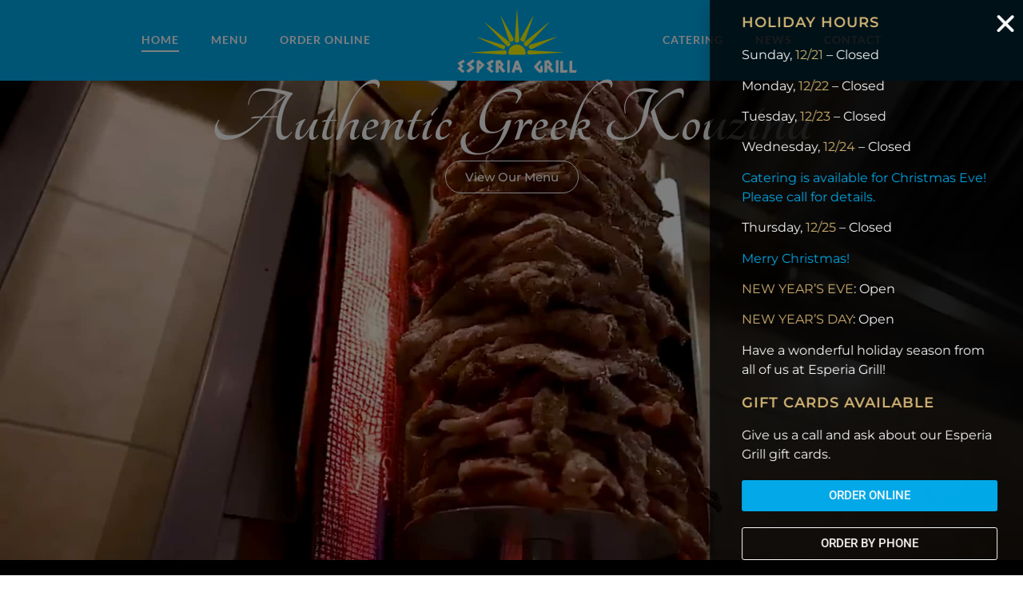

--- FILE ---
content_type: text/html; charset=UTF-8
request_url: https://esperiagrill.net/
body_size: 28500
content:
<!doctype html>
<html lang="en-US">
<head>
	<meta charset="UTF-8">
	<meta name="viewport" content="width=device-width, initial-scale=1">
	<link rel="profile" href="https://gmpg.org/xfn/11">
	<title>Esperia Grill | Authentic Greek Restaurant | Brighton, MA</title>
<meta name='robots' content='max-image-preview:large, max-snippet:-1, max-video-preview:-1' />
	<style>img:is([sizes="auto" i], [sizes^="auto," i]) { contain-intrinsic-size: 3000px 1500px }</style>
	<link rel="canonical" href="https://esperiagrill.net/">
<meta name="description" content="Greek Restaurant - Authentic Greek Food - Esperia Grill - 344 Washington St. Brighton, MA 02135 - 617-254-8337 - Best of Boston!">
<meta property="og:title" content="Esperia Grill | Authentic Greek Restaurant | Brighton, MA">
<meta property="og:type" content="website">
<meta property="og:image" content="https://esperiagrill.net/wp-content/uploads/2025/02/esperia-logo-featured-image.png">
<meta property="og:image:width" content="1200">
<meta property="og:image:height" content="628">
<meta property="og:image:alt" content="Esperia Grill - Featured Image">
<meta property="og:description" content="Greek Restaurant - Authentic Greek Food - Esperia Grill - 344 Washington St. Brighton, MA 02135 - 617-254-8337 - Best of Boston!">
<meta property="og:url" content="https://esperiagrill.net/">
<meta property="og:locale" content="en_US">
<meta property="og:site_name" content="Esperia Grill">
<meta name="twitter:card" content="summary_large_image">
<meta name="twitter:image" content="https://esperiagrill.net/wp-content/uploads/2025/02/esperia-logo-featured-image.png">
<link rel="alternate" type="application/rss+xml" title="Esperia Grill &raquo; Feed" href="https://esperiagrill.net/feed/" />
<link rel="alternate" type="application/rss+xml" title="Esperia Grill &raquo; Comments Feed" href="https://esperiagrill.net/comments/feed/" />
<script>
window._wpemojiSettings = {"baseUrl":"https:\/\/s.w.org\/images\/core\/emoji\/16.0.1\/72x72\/","ext":".png","svgUrl":"https:\/\/s.w.org\/images\/core\/emoji\/16.0.1\/svg\/","svgExt":".svg","source":{"concatemoji":"https:\/\/esperiagrill.net\/wp-includes\/js\/wp-emoji-release.min.js?ver=6.8.3"}};
/*! This file is auto-generated */
!function(s,n){var o,i,e;function c(e){try{var t={supportTests:e,timestamp:(new Date).valueOf()};sessionStorage.setItem(o,JSON.stringify(t))}catch(e){}}function p(e,t,n){e.clearRect(0,0,e.canvas.width,e.canvas.height),e.fillText(t,0,0);var t=new Uint32Array(e.getImageData(0,0,e.canvas.width,e.canvas.height).data),a=(e.clearRect(0,0,e.canvas.width,e.canvas.height),e.fillText(n,0,0),new Uint32Array(e.getImageData(0,0,e.canvas.width,e.canvas.height).data));return t.every(function(e,t){return e===a[t]})}function u(e,t){e.clearRect(0,0,e.canvas.width,e.canvas.height),e.fillText(t,0,0);for(var n=e.getImageData(16,16,1,1),a=0;a<n.data.length;a++)if(0!==n.data[a])return!1;return!0}function f(e,t,n,a){switch(t){case"flag":return n(e,"\ud83c\udff3\ufe0f\u200d\u26a7\ufe0f","\ud83c\udff3\ufe0f\u200b\u26a7\ufe0f")?!1:!n(e,"\ud83c\udde8\ud83c\uddf6","\ud83c\udde8\u200b\ud83c\uddf6")&&!n(e,"\ud83c\udff4\udb40\udc67\udb40\udc62\udb40\udc65\udb40\udc6e\udb40\udc67\udb40\udc7f","\ud83c\udff4\u200b\udb40\udc67\u200b\udb40\udc62\u200b\udb40\udc65\u200b\udb40\udc6e\u200b\udb40\udc67\u200b\udb40\udc7f");case"emoji":return!a(e,"\ud83e\udedf")}return!1}function g(e,t,n,a){var r="undefined"!=typeof WorkerGlobalScope&&self instanceof WorkerGlobalScope?new OffscreenCanvas(300,150):s.createElement("canvas"),o=r.getContext("2d",{willReadFrequently:!0}),i=(o.textBaseline="top",o.font="600 32px Arial",{});return e.forEach(function(e){i[e]=t(o,e,n,a)}),i}function t(e){var t=s.createElement("script");t.src=e,t.defer=!0,s.head.appendChild(t)}"undefined"!=typeof Promise&&(o="wpEmojiSettingsSupports",i=["flag","emoji"],n.supports={everything:!0,everythingExceptFlag:!0},e=new Promise(function(e){s.addEventListener("DOMContentLoaded",e,{once:!0})}),new Promise(function(t){var n=function(){try{var e=JSON.parse(sessionStorage.getItem(o));if("object"==typeof e&&"number"==typeof e.timestamp&&(new Date).valueOf()<e.timestamp+604800&&"object"==typeof e.supportTests)return e.supportTests}catch(e){}return null}();if(!n){if("undefined"!=typeof Worker&&"undefined"!=typeof OffscreenCanvas&&"undefined"!=typeof URL&&URL.createObjectURL&&"undefined"!=typeof Blob)try{var e="postMessage("+g.toString()+"("+[JSON.stringify(i),f.toString(),p.toString(),u.toString()].join(",")+"));",a=new Blob([e],{type:"text/javascript"}),r=new Worker(URL.createObjectURL(a),{name:"wpTestEmojiSupports"});return void(r.onmessage=function(e){c(n=e.data),r.terminate(),t(n)})}catch(e){}c(n=g(i,f,p,u))}t(n)}).then(function(e){for(var t in e)n.supports[t]=e[t],n.supports.everything=n.supports.everything&&n.supports[t],"flag"!==t&&(n.supports.everythingExceptFlag=n.supports.everythingExceptFlag&&n.supports[t]);n.supports.everythingExceptFlag=n.supports.everythingExceptFlag&&!n.supports.flag,n.DOMReady=!1,n.readyCallback=function(){n.DOMReady=!0}}).then(function(){return e}).then(function(){var e;n.supports.everything||(n.readyCallback(),(e=n.source||{}).concatemoji?t(e.concatemoji):e.wpemoji&&e.twemoji&&(t(e.twemoji),t(e.wpemoji)))}))}((window,document),window._wpemojiSettings);
</script>
<style id='wp-emoji-styles-inline-css'>

	img.wp-smiley, img.emoji {
		display: inline !important;
		border: none !important;
		box-shadow: none !important;
		height: 1em !important;
		width: 1em !important;
		margin: 0 0.07em !important;
		vertical-align: -0.1em !important;
		background: none !important;
		padding: 0 !important;
	}
</style>
<style id='global-styles-inline-css'>
:root{--wp--preset--aspect-ratio--square: 1;--wp--preset--aspect-ratio--4-3: 4/3;--wp--preset--aspect-ratio--3-4: 3/4;--wp--preset--aspect-ratio--3-2: 3/2;--wp--preset--aspect-ratio--2-3: 2/3;--wp--preset--aspect-ratio--16-9: 16/9;--wp--preset--aspect-ratio--9-16: 9/16;--wp--preset--color--black: #000000;--wp--preset--color--cyan-bluish-gray: #abb8c3;--wp--preset--color--white: #ffffff;--wp--preset--color--pale-pink: #f78da7;--wp--preset--color--vivid-red: #cf2e2e;--wp--preset--color--luminous-vivid-orange: #ff6900;--wp--preset--color--luminous-vivid-amber: #fcb900;--wp--preset--color--light-green-cyan: #7bdcb5;--wp--preset--color--vivid-green-cyan: #00d084;--wp--preset--color--pale-cyan-blue: #8ed1fc;--wp--preset--color--vivid-cyan-blue: #0693e3;--wp--preset--color--vivid-purple: #9b51e0;--wp--preset--gradient--vivid-cyan-blue-to-vivid-purple: linear-gradient(135deg,rgba(6,147,227,1) 0%,rgb(155,81,224) 100%);--wp--preset--gradient--light-green-cyan-to-vivid-green-cyan: linear-gradient(135deg,rgb(122,220,180) 0%,rgb(0,208,130) 100%);--wp--preset--gradient--luminous-vivid-amber-to-luminous-vivid-orange: linear-gradient(135deg,rgba(252,185,0,1) 0%,rgba(255,105,0,1) 100%);--wp--preset--gradient--luminous-vivid-orange-to-vivid-red: linear-gradient(135deg,rgba(255,105,0,1) 0%,rgb(207,46,46) 100%);--wp--preset--gradient--very-light-gray-to-cyan-bluish-gray: linear-gradient(135deg,rgb(238,238,238) 0%,rgb(169,184,195) 100%);--wp--preset--gradient--cool-to-warm-spectrum: linear-gradient(135deg,rgb(74,234,220) 0%,rgb(151,120,209) 20%,rgb(207,42,186) 40%,rgb(238,44,130) 60%,rgb(251,105,98) 80%,rgb(254,248,76) 100%);--wp--preset--gradient--blush-light-purple: linear-gradient(135deg,rgb(255,206,236) 0%,rgb(152,150,240) 100%);--wp--preset--gradient--blush-bordeaux: linear-gradient(135deg,rgb(254,205,165) 0%,rgb(254,45,45) 50%,rgb(107,0,62) 100%);--wp--preset--gradient--luminous-dusk: linear-gradient(135deg,rgb(255,203,112) 0%,rgb(199,81,192) 50%,rgb(65,88,208) 100%);--wp--preset--gradient--pale-ocean: linear-gradient(135deg,rgb(255,245,203) 0%,rgb(182,227,212) 50%,rgb(51,167,181) 100%);--wp--preset--gradient--electric-grass: linear-gradient(135deg,rgb(202,248,128) 0%,rgb(113,206,126) 100%);--wp--preset--gradient--midnight: linear-gradient(135deg,rgb(2,3,129) 0%,rgb(40,116,252) 100%);--wp--preset--font-size--small: 13px;--wp--preset--font-size--medium: 20px;--wp--preset--font-size--large: 36px;--wp--preset--font-size--x-large: 42px;--wp--preset--spacing--20: 0.44rem;--wp--preset--spacing--30: 0.67rem;--wp--preset--spacing--40: 1rem;--wp--preset--spacing--50: 1.5rem;--wp--preset--spacing--60: 2.25rem;--wp--preset--spacing--70: 3.38rem;--wp--preset--spacing--80: 5.06rem;--wp--preset--shadow--natural: 6px 6px 9px rgba(0, 0, 0, 0.2);--wp--preset--shadow--deep: 12px 12px 50px rgba(0, 0, 0, 0.4);--wp--preset--shadow--sharp: 6px 6px 0px rgba(0, 0, 0, 0.2);--wp--preset--shadow--outlined: 6px 6px 0px -3px rgba(255, 255, 255, 1), 6px 6px rgba(0, 0, 0, 1);--wp--preset--shadow--crisp: 6px 6px 0px rgba(0, 0, 0, 1);}:root { --wp--style--global--content-size: 800px;--wp--style--global--wide-size: 1200px; }:where(body) { margin: 0; }.wp-site-blocks > .alignleft { float: left; margin-right: 2em; }.wp-site-blocks > .alignright { float: right; margin-left: 2em; }.wp-site-blocks > .aligncenter { justify-content: center; margin-left: auto; margin-right: auto; }:where(.wp-site-blocks) > * { margin-block-start: 24px; margin-block-end: 0; }:where(.wp-site-blocks) > :first-child { margin-block-start: 0; }:where(.wp-site-blocks) > :last-child { margin-block-end: 0; }:root { --wp--style--block-gap: 24px; }:root :where(.is-layout-flow) > :first-child{margin-block-start: 0;}:root :where(.is-layout-flow) > :last-child{margin-block-end: 0;}:root :where(.is-layout-flow) > *{margin-block-start: 24px;margin-block-end: 0;}:root :where(.is-layout-constrained) > :first-child{margin-block-start: 0;}:root :where(.is-layout-constrained) > :last-child{margin-block-end: 0;}:root :where(.is-layout-constrained) > *{margin-block-start: 24px;margin-block-end: 0;}:root :where(.is-layout-flex){gap: 24px;}:root :where(.is-layout-grid){gap: 24px;}.is-layout-flow > .alignleft{float: left;margin-inline-start: 0;margin-inline-end: 2em;}.is-layout-flow > .alignright{float: right;margin-inline-start: 2em;margin-inline-end: 0;}.is-layout-flow > .aligncenter{margin-left: auto !important;margin-right: auto !important;}.is-layout-constrained > .alignleft{float: left;margin-inline-start: 0;margin-inline-end: 2em;}.is-layout-constrained > .alignright{float: right;margin-inline-start: 2em;margin-inline-end: 0;}.is-layout-constrained > .aligncenter{margin-left: auto !important;margin-right: auto !important;}.is-layout-constrained > :where(:not(.alignleft):not(.alignright):not(.alignfull)){max-width: var(--wp--style--global--content-size);margin-left: auto !important;margin-right: auto !important;}.is-layout-constrained > .alignwide{max-width: var(--wp--style--global--wide-size);}body .is-layout-flex{display: flex;}.is-layout-flex{flex-wrap: wrap;align-items: center;}.is-layout-flex > :is(*, div){margin: 0;}body .is-layout-grid{display: grid;}.is-layout-grid > :is(*, div){margin: 0;}body{padding-top: 0px;padding-right: 0px;padding-bottom: 0px;padding-left: 0px;}a:where(:not(.wp-element-button)){text-decoration: underline;}:root :where(.wp-element-button, .wp-block-button__link){background-color: #32373c;border-width: 0;color: #fff;font-family: inherit;font-size: inherit;line-height: inherit;padding: calc(0.667em + 2px) calc(1.333em + 2px);text-decoration: none;}.has-black-color{color: var(--wp--preset--color--black) !important;}.has-cyan-bluish-gray-color{color: var(--wp--preset--color--cyan-bluish-gray) !important;}.has-white-color{color: var(--wp--preset--color--white) !important;}.has-pale-pink-color{color: var(--wp--preset--color--pale-pink) !important;}.has-vivid-red-color{color: var(--wp--preset--color--vivid-red) !important;}.has-luminous-vivid-orange-color{color: var(--wp--preset--color--luminous-vivid-orange) !important;}.has-luminous-vivid-amber-color{color: var(--wp--preset--color--luminous-vivid-amber) !important;}.has-light-green-cyan-color{color: var(--wp--preset--color--light-green-cyan) !important;}.has-vivid-green-cyan-color{color: var(--wp--preset--color--vivid-green-cyan) !important;}.has-pale-cyan-blue-color{color: var(--wp--preset--color--pale-cyan-blue) !important;}.has-vivid-cyan-blue-color{color: var(--wp--preset--color--vivid-cyan-blue) !important;}.has-vivid-purple-color{color: var(--wp--preset--color--vivid-purple) !important;}.has-black-background-color{background-color: var(--wp--preset--color--black) !important;}.has-cyan-bluish-gray-background-color{background-color: var(--wp--preset--color--cyan-bluish-gray) !important;}.has-white-background-color{background-color: var(--wp--preset--color--white) !important;}.has-pale-pink-background-color{background-color: var(--wp--preset--color--pale-pink) !important;}.has-vivid-red-background-color{background-color: var(--wp--preset--color--vivid-red) !important;}.has-luminous-vivid-orange-background-color{background-color: var(--wp--preset--color--luminous-vivid-orange) !important;}.has-luminous-vivid-amber-background-color{background-color: var(--wp--preset--color--luminous-vivid-amber) !important;}.has-light-green-cyan-background-color{background-color: var(--wp--preset--color--light-green-cyan) !important;}.has-vivid-green-cyan-background-color{background-color: var(--wp--preset--color--vivid-green-cyan) !important;}.has-pale-cyan-blue-background-color{background-color: var(--wp--preset--color--pale-cyan-blue) !important;}.has-vivid-cyan-blue-background-color{background-color: var(--wp--preset--color--vivid-cyan-blue) !important;}.has-vivid-purple-background-color{background-color: var(--wp--preset--color--vivid-purple) !important;}.has-black-border-color{border-color: var(--wp--preset--color--black) !important;}.has-cyan-bluish-gray-border-color{border-color: var(--wp--preset--color--cyan-bluish-gray) !important;}.has-white-border-color{border-color: var(--wp--preset--color--white) !important;}.has-pale-pink-border-color{border-color: var(--wp--preset--color--pale-pink) !important;}.has-vivid-red-border-color{border-color: var(--wp--preset--color--vivid-red) !important;}.has-luminous-vivid-orange-border-color{border-color: var(--wp--preset--color--luminous-vivid-orange) !important;}.has-luminous-vivid-amber-border-color{border-color: var(--wp--preset--color--luminous-vivid-amber) !important;}.has-light-green-cyan-border-color{border-color: var(--wp--preset--color--light-green-cyan) !important;}.has-vivid-green-cyan-border-color{border-color: var(--wp--preset--color--vivid-green-cyan) !important;}.has-pale-cyan-blue-border-color{border-color: var(--wp--preset--color--pale-cyan-blue) !important;}.has-vivid-cyan-blue-border-color{border-color: var(--wp--preset--color--vivid-cyan-blue) !important;}.has-vivid-purple-border-color{border-color: var(--wp--preset--color--vivid-purple) !important;}.has-vivid-cyan-blue-to-vivid-purple-gradient-background{background: var(--wp--preset--gradient--vivid-cyan-blue-to-vivid-purple) !important;}.has-light-green-cyan-to-vivid-green-cyan-gradient-background{background: var(--wp--preset--gradient--light-green-cyan-to-vivid-green-cyan) !important;}.has-luminous-vivid-amber-to-luminous-vivid-orange-gradient-background{background: var(--wp--preset--gradient--luminous-vivid-amber-to-luminous-vivid-orange) !important;}.has-luminous-vivid-orange-to-vivid-red-gradient-background{background: var(--wp--preset--gradient--luminous-vivid-orange-to-vivid-red) !important;}.has-very-light-gray-to-cyan-bluish-gray-gradient-background{background: var(--wp--preset--gradient--very-light-gray-to-cyan-bluish-gray) !important;}.has-cool-to-warm-spectrum-gradient-background{background: var(--wp--preset--gradient--cool-to-warm-spectrum) !important;}.has-blush-light-purple-gradient-background{background: var(--wp--preset--gradient--blush-light-purple) !important;}.has-blush-bordeaux-gradient-background{background: var(--wp--preset--gradient--blush-bordeaux) !important;}.has-luminous-dusk-gradient-background{background: var(--wp--preset--gradient--luminous-dusk) !important;}.has-pale-ocean-gradient-background{background: var(--wp--preset--gradient--pale-ocean) !important;}.has-electric-grass-gradient-background{background: var(--wp--preset--gradient--electric-grass) !important;}.has-midnight-gradient-background{background: var(--wp--preset--gradient--midnight) !important;}.has-small-font-size{font-size: var(--wp--preset--font-size--small) !important;}.has-medium-font-size{font-size: var(--wp--preset--font-size--medium) !important;}.has-large-font-size{font-size: var(--wp--preset--font-size--large) !important;}.has-x-large-font-size{font-size: var(--wp--preset--font-size--x-large) !important;}
:root :where(.wp-block-pullquote){font-size: 1.5em;line-height: 1.6;}
</style>
<link rel='stylesheet' id='hello-elementor-css' href='https://esperiagrill.net/wp-content/themes/hello-elementor/assets/css/reset.css?ver=3.4.5' media='all' />
<link rel='stylesheet' id='hello-elementor-theme-style-css' href='https://esperiagrill.net/wp-content/themes/hello-elementor/assets/css/theme.css?ver=3.4.5' media='all' />
<link rel='stylesheet' id='hello-elementor-header-footer-css' href='https://esperiagrill.net/wp-content/themes/hello-elementor/assets/css/header-footer.css?ver=3.4.5' media='all' />
<link rel='stylesheet' id='elementor-frontend-css' href='https://esperiagrill.net/wp-content/plugins/elementor/assets/css/frontend.min.css?ver=3.33.4' media='all' />
<style id='elementor-frontend-inline-css'>
.elementor-kit-1760{--e-global-color-primary:#6EC1E4;--e-global-color-secondary:#54595F;--e-global-color-text:#7A7A7A;--e-global-color-accent:#61CE70;--e-global-color-57dd69d3:#4054B2;--e-global-color-152dae31:#23A455;--e-global-color-7568ef55:#000;--e-global-color-15601aad:#FFF;--e-global-color-307a8a2:#00ACEC;--e-global-color-d0df7dc:#A80A73;--e-global-color-859af5b:#1F2428;--e-global-color-6e5b67c:#F9F9F9;--e-global-color-b696b5d:#1F2428;--e-global-color-56a6ee8:#FCFA53;--e-global-color-7a6d2bf:#2A2C32;--e-global-typography-primary-font-family:"Roboto";--e-global-typography-primary-font-weight:600;--e-global-typography-secondary-font-family:"Roboto Slab";--e-global-typography-secondary-font-weight:400;--e-global-typography-text-font-family:"Roboto";--e-global-typography-text-font-weight:400;--e-global-typography-accent-font-family:"Roboto";--e-global-typography-accent-font-weight:500;}.elementor-kit-1760 e-page-transition{background-color:#FFBC7D;}.elementor-section.elementor-section-boxed > .elementor-container{max-width:1140px;}.e-con{--container-max-width:1140px;}.elementor-widget:not(:last-child){margin-block-end:20px;}.elementor-element{--widgets-spacing:20px 20px;--widgets-spacing-row:20px;--widgets-spacing-column:20px;}{}h1.entry-title{display:var(--page-title-display);}@media(max-width:1024px){.elementor-section.elementor-section-boxed > .elementor-container{max-width:1024px;}.e-con{--container-max-width:1024px;}}@media(max-width:767px){.elementor-section.elementor-section-boxed > .elementor-container{max-width:767px;}.e-con{--container-max-width:767px;}}
.elementor-1669 .elementor-element.elementor-element-b6ad578{--display:flex;--min-height:600px;--flex-direction:row;--container-widget-width:calc( ( 1 - var( --container-widget-flex-grow ) ) * 100% );--container-widget-height:100%;--container-widget-flex-grow:1;--container-widget-align-self:stretch;--flex-wrap-mobile:wrap;--align-items:stretch;--gap:10px 10px;--row-gap:10px;--column-gap:10px;--overlay-opacity:0.4;--padding-top:0px;--padding-bottom:0px;--padding-left:0px;--padding-right:0px;}.elementor-1669 .elementor-element.elementor-element-b6ad578::before, .elementor-1669 .elementor-element.elementor-element-b6ad578 > .elementor-background-video-container::before, .elementor-1669 .elementor-element.elementor-element-b6ad578 > .e-con-inner > .elementor-background-video-container::before, .elementor-1669 .elementor-element.elementor-element-b6ad578 > .elementor-background-slideshow::before, .elementor-1669 .elementor-element.elementor-element-b6ad578 > .e-con-inner > .elementor-background-slideshow::before, .elementor-1669 .elementor-element.elementor-element-b6ad578 > .elementor-motion-effects-container > .elementor-motion-effects-layer::before{background-color:#000000;--background-overlay:'';}.elementor-1669 .elementor-element.elementor-element-b6ad578:not(.elementor-motion-effects-element-type-background), .elementor-1669 .elementor-element.elementor-element-b6ad578 > .elementor-motion-effects-container > .elementor-motion-effects-layer{background:url("https://esperiagrill.net/wp-content/uploads/2019/12/esperia-video-bg-image.jpg") 50% 50%;background-size:cover;}.elementor-1669 .elementor-element.elementor-element-a2a2e75{--display:flex;--justify-content:center;--align-items:center;--container-widget-width:calc( ( 1 - var( --container-widget-flex-grow ) ) * 100% );--padding-top:0px;--padding-bottom:0px;--padding-left:0px;--padding-right:0px;}.elementor-widget-heading .elementor-heading-title{font-family:var( --e-global-typography-primary-font-family ), Sans-serif;font-weight:var( --e-global-typography-primary-font-weight );color:var( --e-global-color-primary );}.elementor-1669 .elementor-element.elementor-element-37e5f24{text-align:center;}.elementor-1669 .elementor-element.elementor-element-37e5f24 .elementor-heading-title{font-family:"Tangerine", Sans-serif;font-size:100px;color:#ffffff;}.elementor-widget-button .elementor-button{background-color:var( --e-global-color-accent );font-family:var( --e-global-typography-accent-font-family ), Sans-serif;font-weight:var( --e-global-typography-accent-font-weight );}.elementor-1669 .elementor-element.elementor-element-f83a6ed .elementor-button{background-color:rgba(0,0,0,0);font-family:"Montserrat", Sans-serif;border-style:solid;border-width:1px 1px 1px 1px;border-color:#ffffff;border-radius:100px 100px 100px 100px;}.elementor-1669 .elementor-element.elementor-element-f83a6ed .elementor-button:hover, .elementor-1669 .elementor-element.elementor-element-f83a6ed .elementor-button:focus{background-color:#ffffff;color:#000000;}.elementor-1669 .elementor-element.elementor-element-f83a6ed .elementor-button:hover svg, .elementor-1669 .elementor-element.elementor-element-f83a6ed .elementor-button:focus svg{fill:#000000;}@media(max-width:1024px){.elementor-1669 .elementor-element.elementor-element-b6ad578{--min-height:600px;--justify-content:center;--align-items:center;--container-widget-width:calc( ( 1 - var( --container-widget-flex-grow ) ) * 100% );}.elementor-1669 .elementor-element.elementor-element-37e5f24 .elementor-heading-title{font-size:80px;}}@media(max-width:767px){.elementor-1669 .elementor-element.elementor-element-b6ad578{--min-height:250px;}.elementor-1669 .elementor-element.elementor-element-37e5f24 .elementor-heading-title{font-size:60px;}}/* Start custom CSS */.elementor-price-list-price
{
    font-weight:300!important;
    color:#000000;
}

.elementor-price-list-title
{
   font-weight:500;
   color:#000000;
}

.menu-section-title h2
{
    background-color:#00acec;
    color:#ffffff!important;
    padding-top:10px!important;
    padding-bottom:10px!important;
    font-weight:300!important;
    font-size:40px;
}

@media screen and (max-width: 480px) 
{
.menu-section-title h2
{
    font-size:24px;
}
}/* End custom CSS */
.elementor-2610 .elementor-element.elementor-element-3b4dde5{--display:flex;--flex-direction:row;--container-widget-width:calc( ( 1 - var( --container-widget-flex-grow ) ) * 100% );--container-widget-height:100%;--container-widget-flex-grow:1;--container-widget-align-self:stretch;--flex-wrap-mobile:wrap;--justify-content:space-evenly;--align-items:center;--margin-top:0px;--margin-bottom:0px;--margin-left:0px;--margin-right:0px;--padding-top:10px;--padding-bottom:10px;--padding-left:10px;--padding-right:10px;}.elementor-2610 .elementor-element.elementor-element-3b4dde5:not(.elementor-motion-effects-element-type-background), .elementor-2610 .elementor-element.elementor-element-3b4dde5 > .elementor-motion-effects-container > .elementor-motion-effects-layer{background-color:var( --e-global-color-307a8a2 );}.elementor-widget-nav-menu .elementor-nav-menu .elementor-item{font-family:var( --e-global-typography-primary-font-family ), Sans-serif;font-weight:var( --e-global-typography-primary-font-weight );}.elementor-widget-nav-menu .elementor-nav-menu--main .elementor-item{color:var( --e-global-color-text );fill:var( --e-global-color-text );}.elementor-widget-nav-menu .elementor-nav-menu--main .elementor-item:hover,
					.elementor-widget-nav-menu .elementor-nav-menu--main .elementor-item.elementor-item-active,
					.elementor-widget-nav-menu .elementor-nav-menu--main .elementor-item.highlighted,
					.elementor-widget-nav-menu .elementor-nav-menu--main .elementor-item:focus{color:var( --e-global-color-accent );fill:var( --e-global-color-accent );}.elementor-widget-nav-menu .elementor-nav-menu--main:not(.e--pointer-framed) .elementor-item:before,
					.elementor-widget-nav-menu .elementor-nav-menu--main:not(.e--pointer-framed) .elementor-item:after{background-color:var( --e-global-color-accent );}.elementor-widget-nav-menu .e--pointer-framed .elementor-item:before,
					.elementor-widget-nav-menu .e--pointer-framed .elementor-item:after{border-color:var( --e-global-color-accent );}.elementor-widget-nav-menu{--e-nav-menu-divider-color:var( --e-global-color-text );}.elementor-widget-nav-menu .elementor-nav-menu--dropdown .elementor-item, .elementor-widget-nav-menu .elementor-nav-menu--dropdown  .elementor-sub-item{font-family:var( --e-global-typography-accent-font-family ), Sans-serif;font-weight:var( --e-global-typography-accent-font-weight );}.elementor-2610 .elementor-element.elementor-element-a00fc3b > .elementor-widget-container{padding:0px 0px 0px 0px;}.elementor-2610 .elementor-element.elementor-element-a00fc3b .elementor-menu-toggle{margin:0 auto;}.elementor-2610 .elementor-element.elementor-element-a00fc3b .elementor-nav-menu .elementor-item{font-family:"Lato", Sans-serif;font-size:14px;font-weight:600;text-transform:uppercase;letter-spacing:1px;}.elementor-2610 .elementor-element.elementor-element-a00fc3b .elementor-nav-menu--main .elementor-item{color:var( --e-global-color-15601aad );fill:var( --e-global-color-15601aad );padding-left:0px;padding-right:0px;padding-top:5px;padding-bottom:5px;}.elementor-2610 .elementor-element.elementor-element-a00fc3b .elementor-nav-menu--main .elementor-item:hover,
					.elementor-2610 .elementor-element.elementor-element-a00fc3b .elementor-nav-menu--main .elementor-item.elementor-item-active,
					.elementor-2610 .elementor-element.elementor-element-a00fc3b .elementor-nav-menu--main .elementor-item.highlighted,
					.elementor-2610 .elementor-element.elementor-element-a00fc3b .elementor-nav-menu--main .elementor-item:focus{color:var( --e-global-color-15601aad );fill:var( --e-global-color-15601aad );}.elementor-2610 .elementor-element.elementor-element-a00fc3b .elementor-nav-menu--main:not(.e--pointer-framed) .elementor-item:before,
					.elementor-2610 .elementor-element.elementor-element-a00fc3b .elementor-nav-menu--main:not(.e--pointer-framed) .elementor-item:after{background-color:var( --e-global-color-15601aad );}.elementor-2610 .elementor-element.elementor-element-a00fc3b .e--pointer-framed .elementor-item:before,
					.elementor-2610 .elementor-element.elementor-element-a00fc3b .e--pointer-framed .elementor-item:after{border-color:var( --e-global-color-15601aad );}.elementor-2610 .elementor-element.elementor-element-a00fc3b .e--pointer-framed .elementor-item:before{border-width:2px;}.elementor-2610 .elementor-element.elementor-element-a00fc3b .e--pointer-framed.e--animation-draw .elementor-item:before{border-width:0 0 2px 2px;}.elementor-2610 .elementor-element.elementor-element-a00fc3b .e--pointer-framed.e--animation-draw .elementor-item:after{border-width:2px 2px 0 0;}.elementor-2610 .elementor-element.elementor-element-a00fc3b .e--pointer-framed.e--animation-corners .elementor-item:before{border-width:2px 0 0 2px;}.elementor-2610 .elementor-element.elementor-element-a00fc3b .e--pointer-framed.e--animation-corners .elementor-item:after{border-width:0 2px 2px 0;}.elementor-2610 .elementor-element.elementor-element-a00fc3b .e--pointer-underline .elementor-item:after,
					 .elementor-2610 .elementor-element.elementor-element-a00fc3b .e--pointer-overline .elementor-item:before,
					 .elementor-2610 .elementor-element.elementor-element-a00fc3b .e--pointer-double-line .elementor-item:before,
					 .elementor-2610 .elementor-element.elementor-element-a00fc3b .e--pointer-double-line .elementor-item:after{height:2px;}.elementor-2610 .elementor-element.elementor-element-a00fc3b{--e-nav-menu-horizontal-menu-item-margin:calc( 40px / 2 );}.elementor-2610 .elementor-element.elementor-element-a00fc3b .elementor-nav-menu--main:not(.elementor-nav-menu--layout-horizontal) .elementor-nav-menu > li:not(:last-child){margin-bottom:40px;}.elementor-widget-image .widget-image-caption{color:var( --e-global-color-text );font-family:var( --e-global-typography-text-font-family ), Sans-serif;font-weight:var( --e-global-typography-text-font-weight );}.elementor-2610 .elementor-element.elementor-element-90d4d7b > .elementor-widget-container{padding:0px 0px 0px 0px;}.elementor-2610 .elementor-element.elementor-element-90d4d7b img{width:150px;}.elementor-2610 .elementor-element.elementor-element-24d44e6 > .elementor-widget-container{padding:0px 0px 0px 0px;}.elementor-2610 .elementor-element.elementor-element-24d44e6 .elementor-menu-toggle{margin:0 auto;}.elementor-2610 .elementor-element.elementor-element-24d44e6 .elementor-nav-menu .elementor-item{font-family:"Lato", Sans-serif;font-size:14px;font-weight:600;text-transform:uppercase;letter-spacing:1px;}.elementor-2610 .elementor-element.elementor-element-24d44e6 .elementor-nav-menu--main .elementor-item{color:var( --e-global-color-15601aad );fill:var( --e-global-color-15601aad );padding-left:0px;padding-right:0px;padding-top:5px;padding-bottom:5px;}.elementor-2610 .elementor-element.elementor-element-24d44e6 .elementor-nav-menu--main .elementor-item:hover,
					.elementor-2610 .elementor-element.elementor-element-24d44e6 .elementor-nav-menu--main .elementor-item.elementor-item-active,
					.elementor-2610 .elementor-element.elementor-element-24d44e6 .elementor-nav-menu--main .elementor-item.highlighted,
					.elementor-2610 .elementor-element.elementor-element-24d44e6 .elementor-nav-menu--main .elementor-item:focus{color:var( --e-global-color-15601aad );fill:var( --e-global-color-15601aad );}.elementor-2610 .elementor-element.elementor-element-24d44e6 .elementor-nav-menu--main:not(.e--pointer-framed) .elementor-item:before,
					.elementor-2610 .elementor-element.elementor-element-24d44e6 .elementor-nav-menu--main:not(.e--pointer-framed) .elementor-item:after{background-color:var( --e-global-color-15601aad );}.elementor-2610 .elementor-element.elementor-element-24d44e6 .e--pointer-framed .elementor-item:before,
					.elementor-2610 .elementor-element.elementor-element-24d44e6 .e--pointer-framed .elementor-item:after{border-color:var( --e-global-color-15601aad );}.elementor-2610 .elementor-element.elementor-element-24d44e6 .e--pointer-framed .elementor-item:before{border-width:2px;}.elementor-2610 .elementor-element.elementor-element-24d44e6 .e--pointer-framed.e--animation-draw .elementor-item:before{border-width:0 0 2px 2px;}.elementor-2610 .elementor-element.elementor-element-24d44e6 .e--pointer-framed.e--animation-draw .elementor-item:after{border-width:2px 2px 0 0;}.elementor-2610 .elementor-element.elementor-element-24d44e6 .e--pointer-framed.e--animation-corners .elementor-item:before{border-width:2px 0 0 2px;}.elementor-2610 .elementor-element.elementor-element-24d44e6 .e--pointer-framed.e--animation-corners .elementor-item:after{border-width:0 2px 2px 0;}.elementor-2610 .elementor-element.elementor-element-24d44e6 .e--pointer-underline .elementor-item:after,
					 .elementor-2610 .elementor-element.elementor-element-24d44e6 .e--pointer-overline .elementor-item:before,
					 .elementor-2610 .elementor-element.elementor-element-24d44e6 .e--pointer-double-line .elementor-item:before,
					 .elementor-2610 .elementor-element.elementor-element-24d44e6 .e--pointer-double-line .elementor-item:after{height:2px;}.elementor-2610 .elementor-element.elementor-element-24d44e6{--e-nav-menu-horizontal-menu-item-margin:calc( 40px / 2 );}.elementor-2610 .elementor-element.elementor-element-24d44e6 .elementor-nav-menu--main:not(.elementor-nav-menu--layout-horizontal) .elementor-nav-menu > li:not(:last-child){margin-bottom:40px;}.elementor-2610 .elementor-element.elementor-element-3a1cb5d{--display:flex;--flex-direction:row;--container-widget-width:calc( ( 1 - var( --container-widget-flex-grow ) ) * 100% );--container-widget-height:100%;--container-widget-flex-grow:1;--container-widget-align-self:stretch;--flex-wrap-mobile:wrap;--justify-content:space-evenly;--align-items:flex-end;}.elementor-2610 .elementor-element.elementor-element-3a1cb5d:not(.elementor-motion-effects-element-type-background), .elementor-2610 .elementor-element.elementor-element-3a1cb5d > .elementor-motion-effects-container > .elementor-motion-effects-layer{background-color:var( --e-global-color-307a8a2 );}.elementor-2610 .elementor-element.elementor-element-1366c5f > .elementor-widget-container{padding:0px 0px 5px 0px;}.elementor-2610 .elementor-element.elementor-element-1366c5f img{width:150px;}.elementor-2610 .elementor-element.elementor-element-a464288 .e-off-canvas__overlay{background-color:rgba(0,0,0,.8);}.elementor-2610 .elementor-element.elementor-element-a464288{--e-off-canvas-height:100vh;--e-off-canvas-content-overflow:auto;--e-off-canvas-animation-duration:0.5s;--e-off-canvas-overlay-opacity:1;}.elementor-2610 .elementor-element.elementor-element-ce70e71{--display:flex;}.elementor-2610 .elementor-element.elementor-element-ce70e71:not(.elementor-motion-effects-element-type-background), .elementor-2610 .elementor-element.elementor-element-ce70e71 > .elementor-motion-effects-container > .elementor-motion-effects-layer{background-color:var( --e-global-color-307a8a2 );}.elementor-widget-icon.elementor-view-stacked .elementor-icon{background-color:var( --e-global-color-primary );}.elementor-widget-icon.elementor-view-framed .elementor-icon, .elementor-widget-icon.elementor-view-default .elementor-icon{color:var( --e-global-color-primary );border-color:var( --e-global-color-primary );}.elementor-widget-icon.elementor-view-framed .elementor-icon, .elementor-widget-icon.elementor-view-default .elementor-icon svg{fill:var( --e-global-color-primary );}body:not(.rtl) .elementor-2610 .elementor-element.elementor-element-bb0cc83{right:0px;}body.rtl .elementor-2610 .elementor-element.elementor-element-bb0cc83{left:0px;}.elementor-2610 .elementor-element.elementor-element-bb0cc83{top:0px;}.elementor-2610 .elementor-element.elementor-element-bb0cc83 .elementor-icon-wrapper{text-align:center;}.elementor-2610 .elementor-element.elementor-element-bb0cc83.elementor-view-stacked .elementor-icon{background-color:var( --e-global-color-15601aad );}.elementor-2610 .elementor-element.elementor-element-bb0cc83.elementor-view-framed .elementor-icon, .elementor-2610 .elementor-element.elementor-element-bb0cc83.elementor-view-default .elementor-icon{color:var( --e-global-color-15601aad );border-color:var( --e-global-color-15601aad );}.elementor-2610 .elementor-element.elementor-element-bb0cc83.elementor-view-framed .elementor-icon, .elementor-2610 .elementor-element.elementor-element-bb0cc83.elementor-view-default .elementor-icon svg{fill:var( --e-global-color-15601aad );}.elementor-2610 .elementor-element.elementor-element-b712e3f img{width:200px;}.elementor-2610 .elementor-element.elementor-element-b5ad5bb{width:100%;max-width:100%;--e-nav-menu-horizontal-menu-item-margin:calc( 15px / 2 );}.elementor-2610 .elementor-element.elementor-element-b5ad5bb .elementor-nav-menu .elementor-item{font-family:"Rock Salt", Sans-serif;font-size:20px;font-weight:600;}.elementor-2610 .elementor-element.elementor-element-b5ad5bb .elementor-nav-menu--main .elementor-item{color:#FFFFFF;fill:#FFFFFF;}.elementor-2610 .elementor-element.elementor-element-b5ad5bb .elementor-nav-menu--main .elementor-item:hover,
					.elementor-2610 .elementor-element.elementor-element-b5ad5bb .elementor-nav-menu--main .elementor-item.elementor-item-active,
					.elementor-2610 .elementor-element.elementor-element-b5ad5bb .elementor-nav-menu--main .elementor-item.highlighted,
					.elementor-2610 .elementor-element.elementor-element-b5ad5bb .elementor-nav-menu--main .elementor-item:focus{color:var( --e-global-color-7568ef55 );fill:var( --e-global-color-7568ef55 );}.elementor-2610 .elementor-element.elementor-element-b5ad5bb .e--pointer-framed .elementor-item:before{border-width:0px;}.elementor-2610 .elementor-element.elementor-element-b5ad5bb .e--pointer-framed.e--animation-draw .elementor-item:before{border-width:0 0 0px 0px;}.elementor-2610 .elementor-element.elementor-element-b5ad5bb .e--pointer-framed.e--animation-draw .elementor-item:after{border-width:0px 0px 0 0;}.elementor-2610 .elementor-element.elementor-element-b5ad5bb .e--pointer-framed.e--animation-corners .elementor-item:before{border-width:0px 0 0 0px;}.elementor-2610 .elementor-element.elementor-element-b5ad5bb .e--pointer-framed.e--animation-corners .elementor-item:after{border-width:0 0px 0px 0;}.elementor-2610 .elementor-element.elementor-element-b5ad5bb .e--pointer-underline .elementor-item:after,
					 .elementor-2610 .elementor-element.elementor-element-b5ad5bb .e--pointer-overline .elementor-item:before,
					 .elementor-2610 .elementor-element.elementor-element-b5ad5bb .e--pointer-double-line .elementor-item:before,
					 .elementor-2610 .elementor-element.elementor-element-b5ad5bb .e--pointer-double-line .elementor-item:after{height:0px;}.elementor-2610 .elementor-element.elementor-element-b5ad5bb .elementor-nav-menu--main:not(.elementor-nav-menu--layout-horizontal) .elementor-nav-menu > li:not(:last-child){margin-bottom:15px;}.elementor-widget-button .elementor-button{background-color:var( --e-global-color-accent );font-family:var( --e-global-typography-accent-font-family ), Sans-serif;font-weight:var( --e-global-typography-accent-font-weight );}.elementor-2610 .elementor-element.elementor-element-0c37bd3 .elementor-button{background-color:var( --e-global-color-859af5b );border-radius:100px 100px 100px 100px;}.elementor-2610 .elementor-element.elementor-element-0c37bd3 .elementor-button:hover, .elementor-2610 .elementor-element.elementor-element-0c37bd3 .elementor-button:focus{background-color:var( --e-global-color-7568ef55 );}.elementor-2610 .elementor-element.elementor-element-0c37bd3 .elementor-button-content-wrapper{flex-direction:row;}.elementor-2610 .elementor-element.elementor-element-bfea2d3{--grid-template-columns:repeat(0, auto);--icon-size:20px;--grid-column-gap:15px;--grid-row-gap:0px;}.elementor-2610 .elementor-element.elementor-element-bfea2d3 .elementor-widget-container{text-align:left;}.elementor-2610 .elementor-element.elementor-element-bfea2d3 .elementor-social-icon{background-color:var( --e-global-color-307a8a2 );--icon-padding:0em;}.elementor-2610 .elementor-element.elementor-element-bfea2d3 .elementor-social-icon i{color:var( --e-global-color-15601aad );}.elementor-2610 .elementor-element.elementor-element-bfea2d3 .elementor-social-icon svg{fill:var( --e-global-color-15601aad );}.elementor-2610 .elementor-element.elementor-element-bfea2d3 .elementor-social-icon:hover i{color:var( --e-global-color-859af5b );}.elementor-2610 .elementor-element.elementor-element-bfea2d3 .elementor-social-icon:hover svg{fill:var( --e-global-color-859af5b );}.elementor-widget-heading .elementor-heading-title{font-family:var( --e-global-typography-primary-font-family ), Sans-serif;font-weight:var( --e-global-typography-primary-font-weight );color:var( --e-global-color-primary );}.elementor-2610 .elementor-element.elementor-element-9548de2 .elementor-heading-title{font-family:"Poppins", Sans-serif;font-weight:600;color:var( --e-global-color-15601aad );}.elementor-2610 .elementor-element.elementor-element-911c3b9 .elementor-icon-wrapper{text-align:center;}.elementor-2610 .elementor-element.elementor-element-911c3b9.elementor-view-stacked .elementor-icon{background-color:var( --e-global-color-15601aad );}.elementor-2610 .elementor-element.elementor-element-911c3b9.elementor-view-framed .elementor-icon, .elementor-2610 .elementor-element.elementor-element-911c3b9.elementor-view-default .elementor-icon{color:var( --e-global-color-15601aad );border-color:var( --e-global-color-15601aad );}.elementor-2610 .elementor-element.elementor-element-911c3b9.elementor-view-framed .elementor-icon, .elementor-2610 .elementor-element.elementor-element-911c3b9.elementor-view-default .elementor-icon svg{fill:var( --e-global-color-15601aad );}.elementor-theme-builder-content-area{height:400px;}.elementor-location-header:before, .elementor-location-footer:before{content:"";display:table;clear:both;}@media(max-width:1024px){.elementor-2610 .elementor-element.elementor-element-3a1cb5d{--justify-content:space-between;--align-items:center;--container-widget-width:calc( ( 1 - var( --container-widget-flex-grow ) ) * 100% );--padding-top:10px;--padding-bottom:10px;--padding-left:20px;--padding-right:20px;}.elementor-2610 .elementor-element.elementor-element-a464288{--e-off-canvas-width:100%;--e-off-canvas-height:100%;--e-off-canvas-content-overflow:auto;--e-off-canvas-animation-duration:500ms;}.elementor-2610 .elementor-element.elementor-element-ce70e71{--min-height:100vh;--justify-content:center;--align-items:center;--container-widget-width:calc( ( 1 - var( --container-widget-flex-grow ) ) * 100% );--gap:25px 25px;--row-gap:25px;--column-gap:25px;--padding-top:20px;--padding-bottom:20px;--padding-left:20px;--padding-right:20px;}body:not(.rtl) .elementor-2610 .elementor-element.elementor-element-bb0cc83{right:20px;}body.rtl .elementor-2610 .elementor-element.elementor-element-bb0cc83{left:20px;}.elementor-2610 .elementor-element.elementor-element-bb0cc83{top:20px;}.elementor-2610 .elementor-element.elementor-element-bb0cc83 .elementor-icon{font-size:30px;}.elementor-2610 .elementor-element.elementor-element-bb0cc83 .elementor-icon svg{height:30px;}.elementor-2610 .elementor-element.elementor-element-b5ad5bb .elementor-nav-menu .elementor-item{font-size:24px;}.elementor-2610 .elementor-element.elementor-element-b5ad5bb{--e-nav-menu-horizontal-menu-item-margin:calc( 10px / 2 );}.elementor-2610 .elementor-element.elementor-element-b5ad5bb .elementor-nav-menu--main:not(.elementor-nav-menu--layout-horizontal) .elementor-nav-menu > li:not(:last-child){margin-bottom:10px;}.elementor-2610 .elementor-element.elementor-element-bfea2d3 .elementor-widget-container{text-align:center;}.elementor-2610 .elementor-element.elementor-element-bfea2d3{--icon-size:30px;}.elementor-2610 .elementor-element.elementor-element-9548de2 > .elementor-widget-container{margin:10px 0px 0px 0px;}.elementor-2610 .elementor-element.elementor-element-9548de2{text-align:center;}.elementor-2610 .elementor-element.elementor-element-9548de2 .elementor-heading-title{font-size:22px;}.elementor-2610 .elementor-element.elementor-element-911c3b9 .elementor-icon{font-size:30px;}.elementor-2610 .elementor-element.elementor-element-911c3b9 .elementor-icon svg{height:30px;}}@media(max-width:767px){.elementor-2610 .elementor-element.elementor-element-ce70e71{--padding-top:20px;--padding-bottom:20px;--padding-left:20px;--padding-right:20px;}.elementor-2610 .elementor-element.elementor-element-b712e3f > .elementor-widget-container{margin:0px 0px 20px 0px;}.elementor-2610 .elementor-element.elementor-element-b5ad5bb{--e-nav-menu-horizontal-menu-item-margin:calc( 10px / 2 );}.elementor-2610 .elementor-element.elementor-element-b5ad5bb .elementor-nav-menu--main:not(.elementor-nav-menu--layout-horizontal) .elementor-nav-menu > li:not(:last-child){margin-bottom:10px;}.elementor-2610 .elementor-element.elementor-element-0c37bd3 > .elementor-widget-container{margin:10px 0px 10px 0px;}.elementor-2610 .elementor-element.elementor-element-bfea2d3 .elementor-widget-container{text-align:center;}.elementor-2610 .elementor-element.elementor-element-bfea2d3 > .elementor-widget-container{margin:0px 0px 0px 0px;}.elementor-2610 .elementor-element.elementor-element-bfea2d3{--icon-size:35px;}.elementor-2610 .elementor-element.elementor-element-9548de2 > .elementor-widget-container{margin:10px 0px 0px 0px;}.elementor-2610 .elementor-element.elementor-element-9548de2 .elementor-heading-title{font-size:20px;}.elementor-2610 .elementor-element.elementor-element-911c3b9 .elementor-icon{font-size:30px;}.elementor-2610 .elementor-element.elementor-element-911c3b9 .elementor-icon svg{height:30px;}}@media(max-width:1024px) and (min-width:768px){.elementor-2610 .elementor-element.elementor-element-ce70e71{--width:100%;}}
.elementor-2617 .elementor-element.elementor-element-2f1f160d{--display:flex;--flex-direction:row;--container-widget-width:initial;--container-widget-height:100%;--container-widget-flex-grow:1;--container-widget-align-self:stretch;--flex-wrap-mobile:wrap;--gap:10px 10px;--row-gap:10px;--column-gap:10px;--padding-top:30px;--padding-bottom:30px;--padding-left:30px;--padding-right:30px;}.elementor-2617 .elementor-element.elementor-element-2f1f160d:not(.elementor-motion-effects-element-type-background), .elementor-2617 .elementor-element.elementor-element-2f1f160d > .elementor-motion-effects-container > .elementor-motion-effects-layer{background-color:var( --e-global-color-7568ef55 );}.elementor-2617 .elementor-element.elementor-element-c518820{--display:flex;--padding-top:0px;--padding-bottom:0px;--padding-left:0px;--padding-right:0px;}.elementor-widget-heading .elementor-heading-title{font-family:var( --e-global-typography-primary-font-family ), Sans-serif;font-weight:var( --e-global-typography-primary-font-weight );color:var( --e-global-color-primary );}.elementor-2617 .elementor-element.elementor-element-2e747564 > .elementor-widget-container{margin:0px 0px 0px 0px;padding:0px 0px 0px 0px;}.elementor-2617 .elementor-element.elementor-element-2e747564{text-align:center;}.elementor-2617 .elementor-element.elementor-element-2e747564 .elementor-heading-title{font-family:"Rock Salt", Sans-serif;font-size:32px;font-weight:500;color:var( --e-global-color-15601aad );}.elementor-2617 .elementor-element.elementor-element-1d513618{--display:flex;--flex-direction:row;--container-widget-width:calc( ( 1 - var( --container-widget-flex-grow ) ) * 100% );--container-widget-height:100%;--container-widget-flex-grow:1;--container-widget-align-self:stretch;--flex-wrap-mobile:wrap;--align-items:stretch;--gap:10px 10px;--row-gap:10px;--column-gap:10px;--padding-top:30px;--padding-bottom:30px;--padding-left:10px;--padding-right:10px;}.elementor-2617 .elementor-element.elementor-element-1d513618:not(.elementor-motion-effects-element-type-background), .elementor-2617 .elementor-element.elementor-element-1d513618 > .elementor-motion-effects-container > .elementor-motion-effects-layer{background-color:var( --e-global-color-15601aad );}.elementor-2617 .elementor-element.elementor-element-3bb510a6{--display:flex;--padding-top:0px;--padding-bottom:0px;--padding-left:0px;--padding-right:0px;}.elementor-widget-image .widget-image-caption{color:var( --e-global-color-text );font-family:var( --e-global-typography-text-font-family ), Sans-serif;font-weight:var( --e-global-typography-text-font-weight );}.elementor-2617 .elementor-element.elementor-element-5e3572e4 > .elementor-widget-container{margin:0px 0px 0px 0px;padding:10px 10px 10px 10px;}.elementor-2617 .elementor-element.elementor-element-37a4767d{--display:flex;--padding-top:0px;--padding-bottom:0px;--padding-left:0px;--padding-right:0px;}.elementor-2617 .elementor-element.elementor-element-4f7e69e0 > .elementor-widget-container{margin:0px 0px 0px 0px;padding:10px 10px 10px 10px;}.elementor-2617 .elementor-element.elementor-element-5e380bf5{--display:flex;--padding-top:0px;--padding-bottom:0px;--padding-left:0px;--padding-right:0px;}.elementor-2617 .elementor-element.elementor-element-2ee44f1 > .elementor-widget-container{margin:0px 0px 0px 0px;padding:10px 10px 10px 10px;}.elementor-2617 .elementor-element.elementor-element-414c6571{--display:flex;--padding-top:0px;--padding-bottom:0px;--padding-left:0px;--padding-right:0px;}.elementor-2617 .elementor-element.elementor-element-8cd8765 > .elementor-widget-container{margin:0px 0px 0px 0px;padding:10px 10px 10px 10px;}.elementor-2617 .elementor-element.elementor-element-3d22d9b3{--display:flex;--padding-top:0px;--padding-bottom:0px;--padding-left:0px;--padding-right:0px;}.elementor-2617 .elementor-element.elementor-element-7d6550f0 > .elementor-widget-container{margin:0px 0px 0px 0px;padding:10px 10px 10px 10px;}.elementor-2617 .elementor-element.elementor-element-793d6f0a{--display:flex;--flex-direction:row;--container-widget-width:initial;--container-widget-height:100%;--container-widget-flex-grow:1;--container-widget-align-self:stretch;--flex-wrap-mobile:wrap;--gap:20px 20px;--row-gap:20px;--column-gap:20px;border-style:none;--border-style:none;--padding-top:7%;--padding-bottom:7%;--padding-left:5%;--padding-right:5%;}.elementor-2617 .elementor-element.elementor-element-793d6f0a:not(.elementor-motion-effects-element-type-background), .elementor-2617 .elementor-element.elementor-element-793d6f0a > .elementor-motion-effects-container > .elementor-motion-effects-layer{background-color:var( --e-global-color-307a8a2 );}.elementor-2617 .elementor-element.elementor-element-5b7ff22{--display:flex;--flex-direction:column;--container-widget-width:100%;--container-widget-height:initial;--container-widget-flex-grow:0;--container-widget-align-self:initial;--flex-wrap-mobile:wrap;--gap:20px 20px;--row-gap:20px;--column-gap:20px;--padding-top:0px;--padding-bottom:0px;--padding-left:0px;--padding-right:0px;}.elementor-2617 .elementor-element.elementor-element-129a92a > .elementor-widget-container{margin:0px 0px 0px 0px;padding:0px 0px 0px 0px;}.elementor-2617 .elementor-element.elementor-element-129a92a{text-align:left;}.elementor-2617 .elementor-element.elementor-element-129a92a img{width:200px;}.elementor-widget-icon-list .elementor-icon-list-item:not(:last-child):after{border-color:var( --e-global-color-text );}.elementor-widget-icon-list .elementor-icon-list-icon i{color:var( --e-global-color-primary );}.elementor-widget-icon-list .elementor-icon-list-icon svg{fill:var( --e-global-color-primary );}.elementor-widget-icon-list .elementor-icon-list-item > .elementor-icon-list-text, .elementor-widget-icon-list .elementor-icon-list-item > a{font-family:var( --e-global-typography-text-font-family ), Sans-serif;font-weight:var( --e-global-typography-text-font-weight );}.elementor-widget-icon-list .elementor-icon-list-text{color:var( --e-global-color-secondary );}.elementor-2617 .elementor-element.elementor-element-7cf524f > .elementor-widget-container{margin:0px 0px 0px 0px;}.elementor-2617 .elementor-element.elementor-element-7cf524f .elementor-icon-list-items:not(.elementor-inline-items) .elementor-icon-list-item:not(:last-child){padding-block-end:calc(10px/2);}.elementor-2617 .elementor-element.elementor-element-7cf524f .elementor-icon-list-items:not(.elementor-inline-items) .elementor-icon-list-item:not(:first-child){margin-block-start:calc(10px/2);}.elementor-2617 .elementor-element.elementor-element-7cf524f .elementor-icon-list-items.elementor-inline-items .elementor-icon-list-item{margin-inline:calc(10px/2);}.elementor-2617 .elementor-element.elementor-element-7cf524f .elementor-icon-list-items.elementor-inline-items{margin-inline:calc(-10px/2);}.elementor-2617 .elementor-element.elementor-element-7cf524f .elementor-icon-list-items.elementor-inline-items .elementor-icon-list-item:after{inset-inline-end:calc(-10px/2);}.elementor-2617 .elementor-element.elementor-element-7cf524f .elementor-icon-list-icon i{color:var( --e-global-color-56a6ee8 );transition:color 0.3s;}.elementor-2617 .elementor-element.elementor-element-7cf524f .elementor-icon-list-icon svg{fill:var( --e-global-color-56a6ee8 );transition:fill 0.3s;}.elementor-2617 .elementor-element.elementor-element-7cf524f{--e-icon-list-icon-size:16px;--e-icon-list-icon-align:left;--e-icon-list-icon-margin:0 calc(var(--e-icon-list-icon-size, 1em) * 0.25) 0 0;--icon-vertical-offset:0px;}.elementor-2617 .elementor-element.elementor-element-7cf524f .elementor-icon-list-icon{padding-inline-end:0px;}.elementor-2617 .elementor-element.elementor-element-7cf524f .elementor-icon-list-item > .elementor-icon-list-text, .elementor-2617 .elementor-element.elementor-element-7cf524f .elementor-icon-list-item > a{font-family:"Poppins", Sans-serif;font-size:16px;font-weight:500;text-transform:none;font-style:normal;text-decoration:none;line-height:1.5em;}.elementor-2617 .elementor-element.elementor-element-7cf524f .elementor-icon-list-text{color:var( --e-global-color-15601aad );transition:color 0.3s;}.elementor-2617 .elementor-element.elementor-element-349d4e7{--display:flex;--flex-direction:column;--container-widget-width:100%;--container-widget-height:initial;--container-widget-flex-grow:0;--container-widget-align-self:initial;--flex-wrap-mobile:wrap;--padding-top:0px;--padding-bottom:0px;--padding-left:0px;--padding-right:0px;}.elementor-2617 .elementor-element.elementor-element-6164b7b > .elementor-widget-container{padding:0px 0px 0px 0px;}.elementor-2617 .elementor-element.elementor-element-6164b7b .elementor-heading-title{font-family:"Rock Salt", Sans-serif;font-size:20px;font-weight:600;text-transform:capitalize;font-style:normal;text-decoration:none;line-height:1.2em;letter-spacing:0px;color:var( --e-global-color-15601aad );}.elementor-2617 .elementor-element.elementor-element-2581acf .elementor-icon-list-items:not(.elementor-inline-items) .elementor-icon-list-item:not(:last-child){padding-block-end:calc(10px/2);}.elementor-2617 .elementor-element.elementor-element-2581acf .elementor-icon-list-items:not(.elementor-inline-items) .elementor-icon-list-item:not(:first-child){margin-block-start:calc(10px/2);}.elementor-2617 .elementor-element.elementor-element-2581acf .elementor-icon-list-items.elementor-inline-items .elementor-icon-list-item{margin-inline:calc(10px/2);}.elementor-2617 .elementor-element.elementor-element-2581acf .elementor-icon-list-items.elementor-inline-items{margin-inline:calc(-10px/2);}.elementor-2617 .elementor-element.elementor-element-2581acf .elementor-icon-list-items.elementor-inline-items .elementor-icon-list-item:after{inset-inline-end:calc(-10px/2);}.elementor-2617 .elementor-element.elementor-element-2581acf .elementor-icon-list-icon i{color:var( --e-global-color-15601aad );transition:color 0.3s;}.elementor-2617 .elementor-element.elementor-element-2581acf .elementor-icon-list-icon svg{fill:var( --e-global-color-15601aad );transition:fill 0.3s;}.elementor-2617 .elementor-element.elementor-element-2581acf{--e-icon-list-icon-size:16px;--icon-vertical-offset:0px;}.elementor-2617 .elementor-element.elementor-element-2581acf .elementor-icon-list-item > .elementor-icon-list-text, .elementor-2617 .elementor-element.elementor-element-2581acf .elementor-icon-list-item > a{font-family:"Poppins", Sans-serif;font-size:16px;font-weight:500;text-transform:none;font-style:normal;text-decoration:none;line-height:1.5em;}.elementor-2617 .elementor-element.elementor-element-2581acf .elementor-icon-list-text{color:var( --e-global-color-15601aad );transition:color 0.3s;}.elementor-2617 .elementor-element.elementor-element-c3f41fc{--grid-template-columns:repeat(0, auto);--icon-size:22px;--grid-column-gap:20px;--grid-row-gap:0px;}.elementor-2617 .elementor-element.elementor-element-c3f41fc .elementor-widget-container{text-align:left;}.elementor-2617 .elementor-element.elementor-element-c3f41fc .elementor-social-icon{background-color:var( --e-global-color-307a8a2 );--icon-padding:0em;}.elementor-2617 .elementor-element.elementor-element-c3f41fc .elementor-social-icon i{color:var( --e-global-color-15601aad );}.elementor-2617 .elementor-element.elementor-element-c3f41fc .elementor-social-icon svg{fill:var( --e-global-color-15601aad );}.elementor-2617 .elementor-element.elementor-element-c3f41fc .elementor-social-icon:hover i{color:var( --e-global-color-859af5b );}.elementor-2617 .elementor-element.elementor-element-c3f41fc .elementor-social-icon:hover svg{fill:var( --e-global-color-859af5b );}.elementor-2617 .elementor-element.elementor-element-75ae905c{--display:flex;--flex-direction:column;--container-widget-width:100%;--container-widget-height:initial;--container-widget-flex-grow:0;--container-widget-align-self:initial;--flex-wrap-mobile:wrap;--padding-top:0px;--padding-bottom:0px;--padding-left:0px;--padding-right:0px;}.elementor-2617 .elementor-element.elementor-element-d2d8733 > .elementor-widget-container{padding:0px 0px 0px 0px;}.elementor-2617 .elementor-element.elementor-element-d2d8733 .elementor-heading-title{font-family:"Rock Salt", Sans-serif;font-size:20px;font-weight:600;text-transform:capitalize;font-style:normal;text-decoration:none;line-height:1.2em;letter-spacing:0px;color:var( --e-global-color-15601aad );}.elementor-2617 .elementor-element.elementor-element-149255b .elementor-icon-list-items:not(.elementor-inline-items) .elementor-icon-list-item:not(:last-child){padding-block-end:calc(10px/2);}.elementor-2617 .elementor-element.elementor-element-149255b .elementor-icon-list-items:not(.elementor-inline-items) .elementor-icon-list-item:not(:first-child){margin-block-start:calc(10px/2);}.elementor-2617 .elementor-element.elementor-element-149255b .elementor-icon-list-items.elementor-inline-items .elementor-icon-list-item{margin-inline:calc(10px/2);}.elementor-2617 .elementor-element.elementor-element-149255b .elementor-icon-list-items.elementor-inline-items{margin-inline:calc(-10px/2);}.elementor-2617 .elementor-element.elementor-element-149255b .elementor-icon-list-items.elementor-inline-items .elementor-icon-list-item:after{inset-inline-end:calc(-10px/2);}.elementor-2617 .elementor-element.elementor-element-149255b .elementor-icon-list-icon i{color:var( --e-global-color-15601aad );transition:color 0.3s;}.elementor-2617 .elementor-element.elementor-element-149255b .elementor-icon-list-icon svg{fill:var( --e-global-color-15601aad );transition:fill 0.3s;}.elementor-2617 .elementor-element.elementor-element-149255b{--e-icon-list-icon-size:14px;--icon-vertical-offset:0px;}.elementor-2617 .elementor-element.elementor-element-149255b .elementor-icon-list-item > .elementor-icon-list-text, .elementor-2617 .elementor-element.elementor-element-149255b .elementor-icon-list-item > a{font-family:"Poppins", Sans-serif;font-size:16px;font-weight:500;text-transform:none;font-style:normal;text-decoration:none;line-height:1.5em;}.elementor-2617 .elementor-element.elementor-element-149255b .elementor-icon-list-text{color:var( --e-global-color-15601aad );transition:color 0.3s;}.elementor-2617 .elementor-element.elementor-element-79ada3e5{--display:flex;--flex-direction:column;--container-widget-width:100%;--container-widget-height:initial;--container-widget-flex-grow:0;--container-widget-align-self:initial;--flex-wrap-mobile:wrap;--gap:20px 20px;--row-gap:20px;--column-gap:20px;--padding-top:0px;--padding-bottom:0px;--padding-left:0px;--padding-right:0px;}.elementor-2617 .elementor-element.elementor-element-6aee6e8 > .elementor-widget-container{padding:0px 0px 0px 0px;}.elementor-2617 .elementor-element.elementor-element-6aee6e8 .elementor-heading-title{font-family:"Rock Salt", Sans-serif;font-size:20px;font-weight:600;text-transform:capitalize;font-style:normal;text-decoration:none;line-height:1.2em;letter-spacing:0px;color:var( --e-global-color-15601aad );}.elementor-2617 .elementor-element.elementor-element-e3622fb{--e-rating-gap:5px;--e-rating-icon-marked-color:var( --e-global-color-56a6ee8 );}.elementor-2617 .elementor-element.elementor-element-cf7368b > .elementor-widget-container{margin:-10px 0px 0px 0px;}.elementor-2617 .elementor-element.elementor-element-cf7368b .elementor-icon-list-items:not(.elementor-inline-items) .elementor-icon-list-item:not(:last-child){padding-block-end:calc(20px/2);}.elementor-2617 .elementor-element.elementor-element-cf7368b .elementor-icon-list-items:not(.elementor-inline-items) .elementor-icon-list-item:not(:first-child){margin-block-start:calc(20px/2);}.elementor-2617 .elementor-element.elementor-element-cf7368b .elementor-icon-list-items.elementor-inline-items .elementor-icon-list-item{margin-inline:calc(20px/2);}.elementor-2617 .elementor-element.elementor-element-cf7368b .elementor-icon-list-items.elementor-inline-items{margin-inline:calc(-20px/2);}.elementor-2617 .elementor-element.elementor-element-cf7368b .elementor-icon-list-items.elementor-inline-items .elementor-icon-list-item:after{inset-inline-end:calc(-20px/2);}.elementor-2617 .elementor-element.elementor-element-cf7368b .elementor-icon-list-item:not(:last-child):after{content:"";border-color:#ddd;}.elementor-2617 .elementor-element.elementor-element-cf7368b .elementor-icon-list-items:not(.elementor-inline-items) .elementor-icon-list-item:not(:last-child):after{border-block-start-style:solid;border-block-start-width:1px;}.elementor-2617 .elementor-element.elementor-element-cf7368b .elementor-icon-list-items.elementor-inline-items .elementor-icon-list-item:not(:last-child):after{border-inline-start-style:solid;}.elementor-2617 .elementor-element.elementor-element-cf7368b .elementor-inline-items .elementor-icon-list-item:not(:last-child):after{border-inline-start-width:1px;}.elementor-2617 .elementor-element.elementor-element-cf7368b .elementor-icon-list-icon i{color:var( --e-global-color-text );transition:color 0.3s;}.elementor-2617 .elementor-element.elementor-element-cf7368b .elementor-icon-list-icon svg{fill:var( --e-global-color-text );transition:fill 0.3s;}.elementor-2617 .elementor-element.elementor-element-cf7368b{--e-icon-list-icon-size:14px;--icon-vertical-offset:0px;}.elementor-2617 .elementor-element.elementor-element-cf7368b .elementor-icon-list-item > .elementor-icon-list-text, .elementor-2617 .elementor-element.elementor-element-cf7368b .elementor-icon-list-item > a{font-family:"Poppins", Sans-serif;font-size:16px;font-weight:500;text-transform:none;font-style:normal;text-decoration:none;line-height:1.5em;}.elementor-2617 .elementor-element.elementor-element-cf7368b .elementor-icon-list-text{color:var( --e-global-color-15601aad );transition:color 0.3s;}.elementor-2617 .elementor-element.elementor-element-4630f8cc{--display:flex;--min-height:0px;--flex-direction:row;--container-widget-width:calc( ( 1 - var( --container-widget-flex-grow ) ) * 100% );--container-widget-height:100%;--container-widget-flex-grow:1;--container-widget-align-self:stretch;--flex-wrap-mobile:wrap;--justify-content:center;--align-items:center;--gap:0px 0px;--row-gap:0px;--column-gap:0px;border-style:none;--border-style:none;--padding-top:5px;--padding-bottom:5px;--padding-left:5px;--padding-right:5px;}.elementor-2617 .elementor-element.elementor-element-4630f8cc:not(.elementor-motion-effects-element-type-background), .elementor-2617 .elementor-element.elementor-element-4630f8cc > .elementor-motion-effects-container > .elementor-motion-effects-layer{background-color:var( --e-global-color-7568ef55 );}.elementor-2617 .elementor-element.elementor-element-72828c6e{--display:flex;--flex-direction:column;--container-widget-width:100%;--container-widget-height:initial;--container-widget-flex-grow:0;--container-widget-align-self:initial;--flex-wrap-mobile:wrap;}.elementor-widget-text-editor{font-family:var( --e-global-typography-text-font-family ), Sans-serif;font-weight:var( --e-global-typography-text-font-weight );color:var( --e-global-color-text );}.elementor-widget-text-editor.elementor-drop-cap-view-stacked .elementor-drop-cap{background-color:var( --e-global-color-primary );}.elementor-widget-text-editor.elementor-drop-cap-view-framed .elementor-drop-cap, .elementor-widget-text-editor.elementor-drop-cap-view-default .elementor-drop-cap{color:var( --e-global-color-primary );border-color:var( --e-global-color-primary );}.elementor-2617 .elementor-element.elementor-element-79ad8da2{text-align:left;font-family:"Poppins", Sans-serif;font-size:14px;font-weight:400;text-transform:none;font-style:normal;text-decoration:none;line-height:1.5em;letter-spacing:0px;color:var( --e-global-color-15601aad );}.elementor-2617 .elementor-element.elementor-element-eb50ca7{--display:flex;--flex-direction:column;--container-widget-width:calc( ( 1 - var( --container-widget-flex-grow ) ) * 100% );--container-widget-height:initial;--container-widget-flex-grow:0;--container-widget-align-self:initial;--flex-wrap-mobile:wrap;--align-items:center;}.elementor-2617 .elementor-element.elementor-element-d17170e{text-align:left;font-family:"Poppins", Sans-serif;font-size:14px;font-weight:500;text-transform:uppercase;font-style:normal;text-decoration:none;color:var( --e-global-color-307a8a2 );}.elementor-2617 .elementor-element.elementor-element-2db5394a{--display:flex;--flex-direction:column;--container-widget-width:100%;--container-widget-height:initial;--container-widget-flex-grow:0;--container-widget-align-self:initial;--flex-wrap-mobile:wrap;}.elementor-2617 .elementor-element.elementor-element-7804bfbd{text-align:right;font-family:"Poppins", Sans-serif;font-size:14px;font-weight:400;text-transform:none;font-style:normal;text-decoration:none;line-height:1.5em;letter-spacing:0px;}.elementor-2617 .elementor-element.elementor-element-2ca94d24{--display:flex;--flex-direction:row;--container-widget-width:initial;--container-widget-height:100%;--container-widget-flex-grow:1;--container-widget-align-self:stretch;--flex-wrap-mobile:wrap;--gap:0px 0px;--row-gap:0px;--column-gap:0px;--flex-wrap:wrap;}.elementor-2617 .elementor-element.elementor-element-2ca94d24:not(.elementor-motion-effects-element-type-background), .elementor-2617 .elementor-element.elementor-element-2ca94d24 > .elementor-motion-effects-container > .elementor-motion-effects-layer{background-color:var( --e-global-color-7568ef55 );}.elementor-2617 .elementor-element.elementor-element-35e82403{--display:flex;--flex-direction:column;--container-widget-width:100%;--container-widget-height:initial;--container-widget-flex-grow:0;--container-widget-align-self:initial;--flex-wrap-mobile:wrap;}.elementor-widget-icon.elementor-view-stacked .elementor-icon{background-color:var( --e-global-color-primary );}.elementor-widget-icon.elementor-view-framed .elementor-icon, .elementor-widget-icon.elementor-view-default .elementor-icon{color:var( --e-global-color-primary );border-color:var( --e-global-color-primary );}.elementor-widget-icon.elementor-view-framed .elementor-icon, .elementor-widget-icon.elementor-view-default .elementor-icon svg{fill:var( --e-global-color-primary );}.elementor-2617 .elementor-element.elementor-element-6cc87ed5 .elementor-icon-wrapper{text-align:center;}.elementor-2617 .elementor-element.elementor-element-6cc87ed5.elementor-view-stacked .elementor-icon{background-color:var( --e-global-color-307a8a2 );}.elementor-2617 .elementor-element.elementor-element-6cc87ed5.elementor-view-framed .elementor-icon, .elementor-2617 .elementor-element.elementor-element-6cc87ed5.elementor-view-default .elementor-icon{color:var( --e-global-color-307a8a2 );border-color:var( --e-global-color-307a8a2 );}.elementor-2617 .elementor-element.elementor-element-6cc87ed5.elementor-view-framed .elementor-icon, .elementor-2617 .elementor-element.elementor-element-6cc87ed5.elementor-view-default .elementor-icon svg{fill:var( --e-global-color-307a8a2 );}.elementor-2617 .elementor-element.elementor-element-30efd370 .elementor-heading-title{font-family:"Montserrat", Sans-serif;font-weight:600;color:var( --e-global-color-15601aad );}.elementor-2617 .elementor-element.elementor-element-bf78e21{--display:flex;--flex-direction:column;--container-widget-width:100%;--container-widget-height:initial;--container-widget-flex-grow:0;--container-widget-align-self:initial;--flex-wrap-mobile:wrap;}.elementor-2617 .elementor-element.elementor-element-717474aa .elementor-icon-wrapper{text-align:center;}.elementor-2617 .elementor-element.elementor-element-717474aa.elementor-view-stacked .elementor-icon{background-color:var( --e-global-color-307a8a2 );}.elementor-2617 .elementor-element.elementor-element-717474aa.elementor-view-framed .elementor-icon, .elementor-2617 .elementor-element.elementor-element-717474aa.elementor-view-default .elementor-icon{color:var( --e-global-color-307a8a2 );border-color:var( --e-global-color-307a8a2 );}.elementor-2617 .elementor-element.elementor-element-717474aa.elementor-view-framed .elementor-icon, .elementor-2617 .elementor-element.elementor-element-717474aa.elementor-view-default .elementor-icon svg{fill:var( --e-global-color-307a8a2 );}.elementor-2617 .elementor-element.elementor-element-30795e24 .elementor-heading-title{font-family:"Montserrat", Sans-serif;font-weight:600;color:var( --e-global-color-15601aad );}.elementor-2617 .elementor-element.elementor-element-7117e294{--display:flex;--flex-direction:column;--container-widget-width:100%;--container-widget-height:initial;--container-widget-flex-grow:0;--container-widget-align-self:initial;--flex-wrap-mobile:wrap;}.elementor-2617 .elementor-element.elementor-element-55ad888e .elementor-icon-wrapper{text-align:center;}.elementor-2617 .elementor-element.elementor-element-55ad888e.elementor-view-stacked .elementor-icon{background-color:var( --e-global-color-307a8a2 );}.elementor-2617 .elementor-element.elementor-element-55ad888e.elementor-view-framed .elementor-icon, .elementor-2617 .elementor-element.elementor-element-55ad888e.elementor-view-default .elementor-icon{color:var( --e-global-color-307a8a2 );border-color:var( --e-global-color-307a8a2 );}.elementor-2617 .elementor-element.elementor-element-55ad888e.elementor-view-framed .elementor-icon, .elementor-2617 .elementor-element.elementor-element-55ad888e.elementor-view-default .elementor-icon svg{fill:var( --e-global-color-307a8a2 );}.elementor-2617 .elementor-element.elementor-element-31db31d1 .elementor-heading-title{font-family:"Montserrat", Sans-serif;font-weight:600;color:var( --e-global-color-15601aad );}.elementor-theme-builder-content-area{height:400px;}.elementor-location-header:before, .elementor-location-footer:before{content:"";display:table;clear:both;}@media(max-width:1024px){.elementor-2617 .elementor-element.elementor-element-2e747564 .elementor-heading-title{font-size:28px;}.elementor-2617 .elementor-element.elementor-element-1d513618{--padding-top:30px;--padding-bottom:30px;--padding-left:10px;--padding-right:10px;}.elementor-2617 .elementor-element.elementor-element-793d6f0a{--gap:20px 20px;--row-gap:20px;--column-gap:20px;--padding-top:10%;--padding-bottom:10%;--padding-left:5%;--padding-right:5%;}.elementor-2617 .elementor-element.elementor-element-7cf524f .elementor-icon-list-item > .elementor-icon-list-text, .elementor-2617 .elementor-element.elementor-element-7cf524f .elementor-icon-list-item > a{font-size:14px;}.elementor-2617 .elementor-element.elementor-element-2581acf .elementor-icon-list-item > .elementor-icon-list-text, .elementor-2617 .elementor-element.elementor-element-2581acf .elementor-icon-list-item > a{font-size:14px;}.elementor-2617 .elementor-element.elementor-element-c3f41fc{--icon-size:20px;}.elementor-2617 .elementor-element.elementor-element-149255b .elementor-icon-list-item > .elementor-icon-list-text, .elementor-2617 .elementor-element.elementor-element-149255b .elementor-icon-list-item > a{font-size:14px;}.elementor-2617 .elementor-element.elementor-element-79ada3e5{--flex-direction:column;--container-widget-width:100%;--container-widget-height:initial;--container-widget-flex-grow:0;--container-widget-align-self:initial;--flex-wrap-mobile:wrap;}.elementor-2617 .elementor-element.elementor-element-e3622fb{--e-rating-gap:5px;}.elementor-2617 .elementor-element.elementor-element-cf7368b .elementor-icon-list-item > .elementor-icon-list-text, .elementor-2617 .elementor-element.elementor-element-cf7368b .elementor-icon-list-item > a{font-size:14px;}.elementor-2617 .elementor-element.elementor-element-4630f8cc{--padding-top:10px;--padding-bottom:10px;--padding-left:10px;--padding-right:10px;}.elementor-2617 .elementor-element.elementor-element-72828c6e{--padding-top:0px;--padding-bottom:0px;--padding-left:0px;--padding-right:0px;}.elementor-2617 .elementor-element.elementor-element-79ad8da2{font-size:14px;}.elementor-2617 .elementor-element.elementor-element-eb50ca7{--padding-top:0px;--padding-bottom:0px;--padding-left:0px;--padding-right:0px;}.elementor-2617 .elementor-element.elementor-element-d17170e{font-size:14px;}.elementor-2617 .elementor-element.elementor-element-2db5394a{--padding-top:0px;--padding-bottom:0px;--padding-left:0px;--padding-right:0px;}.elementor-2617 .elementor-element.elementor-element-7804bfbd{font-size:14px;}.elementor-2617 .elementor-element.elementor-element-2ca94d24{--padding-top:20px;--padding-bottom:20px;--padding-left:20px;--padding-right:20px;}.elementor-2617 .elementor-element.elementor-element-35e82403{--justify-content:center;--align-items:center;--container-widget-width:calc( ( 1 - var( --container-widget-flex-grow ) ) * 100% );--gap:5px 5px;--row-gap:5px;--column-gap:5px;--padding-top:0px;--padding-bottom:0px;--padding-left:0px;--padding-right:0px;}.elementor-2617 .elementor-element.elementor-element-6cc87ed5{width:100%;max-width:100%;}.elementor-2617 .elementor-element.elementor-element-6cc87ed5 .elementor-icon{font-size:20px;}.elementor-2617 .elementor-element.elementor-element-6cc87ed5 .elementor-icon svg{height:20px;}.elementor-2617 .elementor-element.elementor-element-30efd370{width:100%;max-width:100%;text-align:center;}.elementor-2617 .elementor-element.elementor-element-30efd370 .elementor-heading-title{font-size:16px;}.elementor-2617 .elementor-element.elementor-element-bf78e21{--justify-content:center;--gap:5px 5px;--row-gap:5px;--column-gap:5px;--padding-top:0px;--padding-bottom:0px;--padding-left:0px;--padding-right:0px;}.elementor-2617 .elementor-element.elementor-element-717474aa .elementor-icon{font-size:20px;}.elementor-2617 .elementor-element.elementor-element-717474aa .elementor-icon svg{height:20px;}.elementor-2617 .elementor-element.elementor-element-30795e24{text-align:center;}.elementor-2617 .elementor-element.elementor-element-30795e24 .elementor-heading-title{font-size:16px;}.elementor-2617 .elementor-element.elementor-element-7117e294{--gap:5px 5px;--row-gap:5px;--column-gap:5px;--padding-top:0px;--padding-bottom:0px;--padding-left:0px;--padding-right:0px;}.elementor-2617 .elementor-element.elementor-element-55ad888e .elementor-icon{font-size:20px;}.elementor-2617 .elementor-element.elementor-element-55ad888e .elementor-icon svg{height:20px;}.elementor-2617 .elementor-element.elementor-element-31db31d1{text-align:center;}.elementor-2617 .elementor-element.elementor-element-31db31d1 .elementor-heading-title{font-size:16px;}}@media(max-width:767px){.elementor-2617 .elementor-element.elementor-element-2e747564 .elementor-heading-title{font-size:24px;line-height:1.2em;}.elementor-2617 .elementor-element.elementor-element-1d513618{--padding-top:30px;--padding-bottom:30px;--padding-left:30px;--padding-right:30px;}.elementor-2617 .elementor-element.elementor-element-5e3572e4 > .elementor-widget-container{padding:20px 20px 20px 20px;}.elementor-2617 .elementor-element.elementor-element-793d6f0a{--padding-top:20%;--padding-bottom:20%;--padding-left:10%;--padding-right:10%;}.elementor-2617 .elementor-element.elementor-element-5b7ff22{--padding-top:0px;--padding-bottom:0px;--padding-left:0px;--padding-right:0px;}.elementor-2617 .elementor-element.elementor-element-129a92a{text-align:center;}.elementor-2617 .elementor-element.elementor-element-129a92a img{width:250px;}.elementor-2617 .elementor-element.elementor-element-7cf524f > .elementor-widget-container{margin:0px 0px 0px 0px;}.elementor-2617 .elementor-element.elementor-element-7cf524f .elementor-icon-list-items:not(.elementor-inline-items) .elementor-icon-list-item:not(:last-child){padding-block-end:calc(0px/2);}.elementor-2617 .elementor-element.elementor-element-7cf524f .elementor-icon-list-items:not(.elementor-inline-items) .elementor-icon-list-item:not(:first-child){margin-block-start:calc(0px/2);}.elementor-2617 .elementor-element.elementor-element-7cf524f .elementor-icon-list-items.elementor-inline-items .elementor-icon-list-item{margin-inline:calc(0px/2);}.elementor-2617 .elementor-element.elementor-element-7cf524f .elementor-icon-list-items.elementor-inline-items{margin-inline:calc(-0px/2);}.elementor-2617 .elementor-element.elementor-element-7cf524f .elementor-icon-list-items.elementor-inline-items .elementor-icon-list-item:after{inset-inline-end:calc(-0px/2);}.elementor-2617 .elementor-element.elementor-element-7cf524f .elementor-icon-list-item > .elementor-icon-list-text, .elementor-2617 .elementor-element.elementor-element-7cf524f .elementor-icon-list-item > a{font-size:16px;}.elementor-2617 .elementor-element.elementor-element-6164b7b > .elementor-widget-container{margin:20px 0px 0px 0px;}.elementor-2617 .elementor-element.elementor-element-6164b7b{text-align:center;}.elementor-2617 .elementor-element.elementor-element-6164b7b .elementor-heading-title{font-size:20px;}.elementor-2617 .elementor-element.elementor-element-2581acf .elementor-icon-list-items:not(.elementor-inline-items) .elementor-icon-list-item:not(:last-child){padding-block-end:calc(10px/2);}.elementor-2617 .elementor-element.elementor-element-2581acf .elementor-icon-list-items:not(.elementor-inline-items) .elementor-icon-list-item:not(:first-child){margin-block-start:calc(10px/2);}.elementor-2617 .elementor-element.elementor-element-2581acf .elementor-icon-list-items.elementor-inline-items .elementor-icon-list-item{margin-inline:calc(10px/2);}.elementor-2617 .elementor-element.elementor-element-2581acf .elementor-icon-list-items.elementor-inline-items{margin-inline:calc(-10px/2);}.elementor-2617 .elementor-element.elementor-element-2581acf .elementor-icon-list-items.elementor-inline-items .elementor-icon-list-item:after{inset-inline-end:calc(-10px/2);}.elementor-2617 .elementor-element.elementor-element-2581acf .elementor-icon-list-item > .elementor-icon-list-text, .elementor-2617 .elementor-element.elementor-element-2581acf .elementor-icon-list-item > a{font-size:16px;}.elementor-2617 .elementor-element.elementor-element-c3f41fc .elementor-widget-container{text-align:center;}.elementor-2617 .elementor-element.elementor-element-c3f41fc > .elementor-widget-container{margin:20px 0px 0px 0px;}.elementor-2617 .elementor-element.elementor-element-c3f41fc{--icon-size:30px;}.elementor-2617 .elementor-element.elementor-element-d2d8733 > .elementor-widget-container{margin:20px 0px 0px 0px;}.elementor-2617 .elementor-element.elementor-element-d2d8733{text-align:center;}.elementor-2617 .elementor-element.elementor-element-d2d8733 .elementor-heading-title{font-size:20px;}.elementor-2617 .elementor-element.elementor-element-149255b .elementor-icon-list-items:not(.elementor-inline-items) .elementor-icon-list-item:not(:last-child){padding-block-end:calc(8px/2);}.elementor-2617 .elementor-element.elementor-element-149255b .elementor-icon-list-items:not(.elementor-inline-items) .elementor-icon-list-item:not(:first-child){margin-block-start:calc(8px/2);}.elementor-2617 .elementor-element.elementor-element-149255b .elementor-icon-list-items.elementor-inline-items .elementor-icon-list-item{margin-inline:calc(8px/2);}.elementor-2617 .elementor-element.elementor-element-149255b .elementor-icon-list-items.elementor-inline-items{margin-inline:calc(-8px/2);}.elementor-2617 .elementor-element.elementor-element-149255b .elementor-icon-list-items.elementor-inline-items .elementor-icon-list-item:after{inset-inline-end:calc(-8px/2);}.elementor-2617 .elementor-element.elementor-element-149255b .elementor-icon-list-item > .elementor-icon-list-text, .elementor-2617 .elementor-element.elementor-element-149255b .elementor-icon-list-item > a{font-size:16px;}.elementor-2617 .elementor-element.elementor-element-6aee6e8 > .elementor-widget-container{margin:20px 0px 0px 0px;}.elementor-2617 .elementor-element.elementor-element-6aee6e8{text-align:center;}.elementor-2617 .elementor-element.elementor-element-6aee6e8 .elementor-heading-title{font-size:20px;}.elementor-2617 .elementor-element.elementor-element-e3622fb{--e-rating-justify-content:center;--e-rating-gap:5px;}.elementor-2617 .elementor-element.elementor-element-cf7368b .elementor-icon-list-items:not(.elementor-inline-items) .elementor-icon-list-item:not(:last-child){padding-block-end:calc(20px/2);}.elementor-2617 .elementor-element.elementor-element-cf7368b .elementor-icon-list-items:not(.elementor-inline-items) .elementor-icon-list-item:not(:first-child){margin-block-start:calc(20px/2);}.elementor-2617 .elementor-element.elementor-element-cf7368b .elementor-icon-list-items.elementor-inline-items .elementor-icon-list-item{margin-inline:calc(20px/2);}.elementor-2617 .elementor-element.elementor-element-cf7368b .elementor-icon-list-items.elementor-inline-items{margin-inline:calc(-20px/2);}.elementor-2617 .elementor-element.elementor-element-cf7368b .elementor-icon-list-items.elementor-inline-items .elementor-icon-list-item:after{inset-inline-end:calc(-20px/2);}.elementor-2617 .elementor-element.elementor-element-cf7368b .elementor-icon-list-item > .elementor-icon-list-text, .elementor-2617 .elementor-element.elementor-element-cf7368b .elementor-icon-list-item > a{font-size:16px;}.elementor-2617 .elementor-element.elementor-element-4630f8cc{--gap:10px 10px;--row-gap:10px;--column-gap:10px;}.elementor-2617 .elementor-element.elementor-element-79ad8da2{text-align:center;}.elementor-2617 .elementor-element.elementor-element-d17170e{text-align:center;}.elementor-2617 .elementor-element.elementor-element-7804bfbd{text-align:center;}.elementor-2617 .elementor-element.elementor-element-2ca94d24{--padding-top:20px;--padding-bottom:20px;--padding-left:0px;--padding-right:0px;}.elementor-2617 .elementor-element.elementor-element-35e82403{--width:33%;}.elementor-2617 .elementor-element.elementor-element-30efd370 .elementor-heading-title{font-size:16px;}.elementor-2617 .elementor-element.elementor-element-bf78e21{--width:33%;}.elementor-2617 .elementor-element.elementor-element-30795e24 .elementor-heading-title{font-size:16px;}.elementor-2617 .elementor-element.elementor-element-7117e294{--width:33%;}.elementor-2617 .elementor-element.elementor-element-31db31d1 .elementor-heading-title{font-size:16px;}}@media(min-width:768px){.elementor-2617 .elementor-element.elementor-element-5b7ff22{--width:25%;}.elementor-2617 .elementor-element.elementor-element-349d4e7{--width:25%;}.elementor-2617 .elementor-element.elementor-element-75ae905c{--width:25%;}.elementor-2617 .elementor-element.elementor-element-79ada3e5{--width:25%;}.elementor-2617 .elementor-element.elementor-element-72828c6e{--width:33.3%;}.elementor-2617 .elementor-element.elementor-element-eb50ca7{--width:33.3%;}.elementor-2617 .elementor-element.elementor-element-2db5394a{--width:33.3%;}.elementor-2617 .elementor-element.elementor-element-35e82403{--width:33.3333%;}.elementor-2617 .elementor-element.elementor-element-bf78e21{--width:33.3333%;}.elementor-2617 .elementor-element.elementor-element-7117e294{--width:33.3333%;}}@media(max-width:1024px) and (min-width:768px){.elementor-2617 .elementor-element.elementor-element-5b7ff22{--width:25%;}.elementor-2617 .elementor-element.elementor-element-349d4e7{--width:25%;}.elementor-2617 .elementor-element.elementor-element-75ae905c{--width:25%;}.elementor-2617 .elementor-element.elementor-element-79ada3e5{--width:25%;}}/* Start custom CSS for container, class: .elementor-element-4630f8cc */p:last-child 
{
margin-bottom: 0 !important;
}

.Perry
{
    color:#f9f9f9;
}

.Perry:hover
{
    color:#00ACEC;
}/* End custom CSS */
.elementor-1754 .elementor-element.elementor-element-4b12d8d1 > .elementor-container > .elementor-column > .elementor-widget-wrap{align-content:center;align-items:center;}.elementor-1754 .elementor-element.elementor-element-4b12d8d1 > .elementor-container{min-height:100vh;}.elementor-1754 .elementor-element.elementor-element-60a93f95 > .elementor-element-populated{padding:0px 40px 0px 40px;}.elementor-widget-heading .elementor-heading-title{font-family:var( --e-global-typography-primary-font-family ), Sans-serif;font-weight:var( --e-global-typography-primary-font-weight );color:var( --e-global-color-primary );}.elementor-1754 .elementor-element.elementor-element-2d3a1057{text-align:left;}.elementor-1754 .elementor-element.elementor-element-2d3a1057 .elementor-heading-title{font-family:"Montserrat", Sans-serif;font-size:18px;font-weight:600;text-transform:capitalize;letter-spacing:1px;color:#D3B574;}.elementor-widget-text-editor{font-family:var( --e-global-typography-text-font-family ), Sans-serif;font-weight:var( --e-global-typography-text-font-weight );color:var( --e-global-color-text );}.elementor-widget-text-editor.elementor-drop-cap-view-stacked .elementor-drop-cap{background-color:var( --e-global-color-primary );}.elementor-widget-text-editor.elementor-drop-cap-view-framed .elementor-drop-cap, .elementor-widget-text-editor.elementor-drop-cap-view-default .elementor-drop-cap{color:var( --e-global-color-primary );border-color:var( --e-global-color-primary );}.elementor-1754 .elementor-element.elementor-element-d33c0cf{font-family:"Montserrat", Sans-serif;font-size:16px;font-weight:400;color:#FFFFFF;}.elementor-widget-global .elementor-heading-title{font-family:var( --e-global-typography-primary-font-family ), Sans-serif;font-weight:var( --e-global-typography-primary-font-weight );color:var( --e-global-color-primary );}.elementor-1754 .elementor-element.elementor-global-4418{text-align:left;}.elementor-1754 .elementor-element.elementor-global-4418 .elementor-heading-title{font-family:"Montserrat", Sans-serif;font-size:18px;font-weight:600;text-transform:capitalize;letter-spacing:1px;color:#D3B574;}.elementor-widget-global{font-family:var( --e-global-typography-text-font-family ), Sans-serif;font-weight:var( --e-global-typography-text-font-weight );color:var( --e-global-color-text );}.elementor-widget-global.elementor-drop-cap-view-stacked .elementor-drop-cap{background-color:var( --e-global-color-primary );}.elementor-widget-global.elementor-drop-cap-view-framed .elementor-drop-cap, .elementor-widget-global.elementor-drop-cap-view-default .elementor-drop-cap{color:var( --e-global-color-primary );border-color:var( --e-global-color-primary );}.elementor-1754 .elementor-element.elementor-global-4389{font-family:"Montserrat", Sans-serif;font-size:16px;font-weight:400;color:#FFFFFF;}.elementor-widget-button .elementor-button{background-color:var( --e-global-color-accent );font-family:var( --e-global-typography-accent-font-family ), Sans-serif;font-weight:var( --e-global-typography-accent-font-weight );}.elementor-1754 .elementor-element.elementor-element-6952b5a .elementor-button{background-color:#00ACEC;}.elementor-1754 .elementor-element.elementor-element-e6d8198 .elementor-button{background-color:rgba(0, 172, 236, 0);fill:#FFFFFF;color:#FFFFFF;border-style:solid;border-width:1px 1px 1px 1px;border-color:#FFFFFF;}#elementor-popup-modal-1754 .dialog-widget-content{animation-duration:1s;background-color:rgba(0, 0, 0, 0.8117647058823529);box-shadow:2px 8px 23px 3px rgba(0,0,0,0.2);}#elementor-popup-modal-1754{background-color:rgba(0, 0, 0, 0.5);justify-content:flex-end;align-items:center;pointer-events:all;}#elementor-popup-modal-1754 .dialog-message{width:400px;height:100vh;align-items:center;}#elementor-popup-modal-1754 .dialog-close-button{display:flex;top:15px;font-size:30px;}body:not(.rtl) #elementor-popup-modal-1754 .dialog-close-button{right:15px;}body.rtl #elementor-popup-modal-1754 .dialog-close-button{left:15px;}#elementor-popup-modal-1754 .dialog-close-button i{color:#ffffff;}#elementor-popup-modal-1754 .dialog-close-button svg{fill:#ffffff;}@media(max-width:1024px){.elementor-1754 .elementor-element.elementor-element-2d3a1057{text-align:left;}.elementor-1754 .elementor-element.elementor-global-4418{text-align:left;}}@media(max-width:767px){.elementor-1754 .elementor-element.elementor-element-60a93f95 > .elementor-element-populated{padding:50px 50px 050px 50px;}.elementor-1754 .elementor-element.elementor-element-2d3a1057 .elementor-heading-title{letter-spacing:2px;}.elementor-1754 .elementor-element.elementor-element-d33c0cf{font-size:16px;}.elementor-1754 .elementor-element.elementor-global-4418 .elementor-heading-title{letter-spacing:2px;}.elementor-1754 .elementor-element.elementor-global-4389{font-size:16px;}#elementor-popup-modal-1754 .dialog-message{width:100vw;}#elementor-popup-modal-1754{justify-content:center;align-items:center;}}
</style>
<link rel='stylesheet' id='widget-nav-menu-css' href='https://esperiagrill.net/wp-content/plugins/elementor-pro/assets/css/widget-nav-menu.min.css?ver=3.33.2' media='all' />
<link rel='stylesheet' id='widget-image-css' href='https://esperiagrill.net/wp-content/plugins/elementor/assets/css/widget-image.min.css?ver=3.33.4' media='all' />
<link rel='stylesheet' id='widget-social-icons-css' href='https://esperiagrill.net/wp-content/plugins/elementor/assets/css/widget-social-icons.min.css?ver=3.33.4' media='all' />
<link rel='stylesheet' id='e-apple-webkit-css' href='https://esperiagrill.net/wp-content/plugins/elementor/assets/css/conditionals/apple-webkit.min.css?ver=3.33.4' media='all' />
<link rel='stylesheet' id='widget-heading-css' href='https://esperiagrill.net/wp-content/plugins/elementor/assets/css/widget-heading.min.css?ver=3.33.4' media='all' />
<link rel='stylesheet' id='e-animation-fadeInRight-css' href='https://esperiagrill.net/wp-content/plugins/elementor/assets/lib/animations/styles/fadeInRight.min.css?ver=3.33.4' media='all' />
<link rel='stylesheet' id='widget-off-canvas-css' href='https://esperiagrill.net/wp-content/plugins/elementor-pro/assets/css/widget-off-canvas.min.css?ver=3.33.2' media='all' />
<link rel='stylesheet' id='e-animation-fadeInUp-css' href='https://esperiagrill.net/wp-content/plugins/elementor/assets/lib/animations/styles/fadeInUp.min.css?ver=3.33.4' media='all' />
<link rel='stylesheet' id='widget-icon-list-css' href='https://esperiagrill.net/wp-content/plugins/elementor/assets/css/widget-icon-list.min.css?ver=3.33.4' media='all' />
<link rel='stylesheet' id='widget-rating-css' href='https://esperiagrill.net/wp-content/plugins/elementor/assets/css/widget-rating.min.css?ver=3.33.4' media='all' />
<link rel='stylesheet' id='e-sticky-css' href='https://esperiagrill.net/wp-content/plugins/elementor-pro/assets/css/modules/sticky.min.css?ver=3.33.2' media='all' />
<link rel='stylesheet' id='e-popup-css' href='https://esperiagrill.net/wp-content/plugins/elementor-pro/assets/css/conditionals/popup.min.css?ver=3.33.2' media='all' />
<link rel='stylesheet' id='elementor-icons-css' href='https://esperiagrill.net/wp-content/plugins/elementor/assets/lib/eicons/css/elementor-icons.min.css?ver=5.44.0' media='all' />
<link rel='stylesheet' id='font-awesome-5-all-css' href='https://esperiagrill.net/wp-content/plugins/elementor/assets/lib/font-awesome/css/all.min.css?ver=3.33.4' media='all' />
<link rel='stylesheet' id='font-awesome-4-shim-css' href='https://esperiagrill.net/wp-content/plugins/elementor/assets/lib/font-awesome/css/v4-shims.min.css?ver=3.33.4' media='all' />
<link rel='stylesheet' id='e-animation-fadeInDown-css' href='https://esperiagrill.net/wp-content/plugins/elementor/assets/lib/animations/styles/fadeInDown.min.css?ver=3.33.4' media='all' />
<link rel='stylesheet' id='elementor-gf-local-roboto-css' href='https://esperiagrill.net/wp-content/uploads/elementor/google-fonts/css/roboto.css?ver=1745943681' media='all' />
<link rel='stylesheet' id='elementor-gf-local-robotoslab-css' href='https://esperiagrill.net/wp-content/uploads/elementor/google-fonts/css/robotoslab.css?ver=1745943698' media='all' />
<link rel='stylesheet' id='elementor-gf-local-tangerine-css' href='https://esperiagrill.net/wp-content/uploads/elementor/google-fonts/css/tangerine.css?ver=1745943698' media='all' />
<link rel='stylesheet' id='elementor-gf-local-montserrat-css' href='https://esperiagrill.net/wp-content/uploads/elementor/google-fonts/css/montserrat.css?ver=1745943719' media='all' />
<link rel='stylesheet' id='elementor-gf-local-lato-css' href='https://esperiagrill.net/wp-content/uploads/elementor/google-fonts/css/lato.css?ver=1745943737' media='all' />
<link rel='stylesheet' id='elementor-gf-local-rocksalt-css' href='https://esperiagrill.net/wp-content/uploads/elementor/google-fonts/css/rocksalt.css?ver=1745943723' media='all' />
<link rel='stylesheet' id='elementor-gf-local-poppins-css' href='https://esperiagrill.net/wp-content/uploads/elementor/google-fonts/css/poppins.css?ver=1745943734' media='all' />
<link rel='stylesheet' id='elementor-icons-shared-0-css' href='https://esperiagrill.net/wp-content/plugins/elementor/assets/lib/font-awesome/css/fontawesome.min.css?ver=5.15.3' media='all' />
<link rel='stylesheet' id='elementor-icons-fa-solid-css' href='https://esperiagrill.net/wp-content/plugins/elementor/assets/lib/font-awesome/css/solid.min.css?ver=5.15.3' media='all' />
<link rel='stylesheet' id='elementor-icons-fa-brands-css' href='https://esperiagrill.net/wp-content/plugins/elementor/assets/lib/font-awesome/css/brands.min.css?ver=5.15.3' media='all' />
<script src="https://esperiagrill.net/wp-includes/js/jquery/jquery.min.js?ver=3.7.1" id="jquery-core-js"></script>
<script src="https://esperiagrill.net/wp-includes/js/jquery/jquery-migrate.min.js?ver=3.4.1" id="jquery-migrate-js"></script>
<script src="https://esperiagrill.net/wp-content/plugins/elementor/assets/lib/font-awesome/js/v4-shims.min.js?ver=3.33.4" id="font-awesome-4-shim-js"></script>
<link rel="https://api.w.org/" href="https://esperiagrill.net/wp-json/" /><link rel="alternate" title="JSON" type="application/json" href="https://esperiagrill.net/wp-json/wp/v2/pages/1669" /><link rel="EditURI" type="application/rsd+xml" title="RSD" href="https://esperiagrill.net/xmlrpc.php?rsd" />
<meta name="generator" content="WordPress 6.8.3" />
<link rel='shortlink' href='https://esperiagrill.net/' />
<link rel="alternate" title="oEmbed (JSON)" type="application/json+oembed" href="https://esperiagrill.net/wp-json/oembed/1.0/embed?url=https%3A%2F%2Fesperiagrill.net%2F" />
<link rel="alternate" title="oEmbed (XML)" type="text/xml+oembed" href="https://esperiagrill.net/wp-json/oembed/1.0/embed?url=https%3A%2F%2Fesperiagrill.net%2F&#038;format=xml" />
<meta name="generator" content="Elementor 3.33.4; features: additional_custom_breakpoints; settings: css_print_method-internal, google_font-enabled, font_display-auto">
			<style>
				.e-con.e-parent:nth-of-type(n+4):not(.e-lazyloaded):not(.e-no-lazyload),
				.e-con.e-parent:nth-of-type(n+4):not(.e-lazyloaded):not(.e-no-lazyload) * {
					background-image: none !important;
				}
				@media screen and (max-height: 1024px) {
					.e-con.e-parent:nth-of-type(n+3):not(.e-lazyloaded):not(.e-no-lazyload),
					.e-con.e-parent:nth-of-type(n+3):not(.e-lazyloaded):not(.e-no-lazyload) * {
						background-image: none !important;
					}
				}
				@media screen and (max-height: 640px) {
					.e-con.e-parent:nth-of-type(n+2):not(.e-lazyloaded):not(.e-no-lazyload),
					.e-con.e-parent:nth-of-type(n+2):not(.e-lazyloaded):not(.e-no-lazyload) * {
						background-image: none !important;
					}
				}
			</style>
			<link rel="icon" href="https://esperiagrill.net/wp-content/uploads/2021/10/cropped-favicon-2-32x32.jpg" sizes="32x32" />
<link rel="icon" href="https://esperiagrill.net/wp-content/uploads/2021/10/cropped-favicon-2-192x192.jpg" sizes="192x192" />
<link rel="apple-touch-icon" href="https://esperiagrill.net/wp-content/uploads/2021/10/cropped-favicon-2-180x180.jpg" />
<meta name="msapplication-TileImage" content="https://esperiagrill.net/wp-content/uploads/2021/10/cropped-favicon-2-270x270.jpg" />
		<style id="wp-custom-css">
			.esperia-button
{
	padding:10px 40px;
	background-color:#A80A73;
  color:#ffffff;
	border-radius:100px;
}

.esperia-button:hover
{
	padding:10px 40px;
	background-color:#000000;
  color:#ffffff;
	border-radius:100px;
}

.elementor-widget-off-canvas 
{
	--e-off-canvas-animation-duration: 500ms;
}		</style>
		</head>
<body class="home wp-singular page-template page-template-elementor_header_footer page page-id-1669 wp-embed-responsive wp-theme-hello-elementor hello-elementor-default elementor-default elementor-template-full-width elementor-kit-1760 elementor-page elementor-page-1669">


<a class="skip-link screen-reader-text" href="#content">Skip to content</a>

		<header data-elementor-type="header" data-elementor-id="2610" class="elementor elementor-2610 elementor-location-header" data-elementor-post-type="elementor_library">
			<div class="elementor-element elementor-element-3b4dde5 elementor-hidden-tablet elementor-hidden-mobile e-flex e-con-boxed e-con e-parent" data-id="3b4dde5" data-element_type="container" data-settings="{&quot;background_background&quot;:&quot;classic&quot;}">
					<div class="e-con-inner">
				<div class="elementor-element elementor-element-a00fc3b elementor-nav-menu--dropdown-tablet elementor-nav-menu__text-align-aside elementor-nav-menu--toggle elementor-nav-menu--burger elementor-widget elementor-widget-nav-menu" data-id="a00fc3b" data-element_type="widget" data-settings="{&quot;layout&quot;:&quot;horizontal&quot;,&quot;submenu_icon&quot;:{&quot;value&quot;:&quot;&lt;i class=\&quot;fas fa-caret-down\&quot; aria-hidden=\&quot;true\&quot;&gt;&lt;\/i&gt;&quot;,&quot;library&quot;:&quot;fa-solid&quot;},&quot;toggle&quot;:&quot;burger&quot;}" data-widget_type="nav-menu.default">
				<div class="elementor-widget-container">
								<nav aria-label="Menu" class="elementor-nav-menu--main elementor-nav-menu__container elementor-nav-menu--layout-horizontal e--pointer-underline e--animation-fade">
				<ul id="menu-1-a00fc3b" class="elementor-nav-menu"><li class="menu-item menu-item-type-post_type menu-item-object-page menu-item-home current-menu-item page_item page-item-1669 current_page_item menu-item-1718"><a href="https://esperiagrill.net/" aria-current="page" class="elementor-item elementor-item-active">Home</a></li>
<li class="menu-item menu-item-type-post_type menu-item-object-page menu-item-1498"><a href="https://esperiagrill.net/menu/" class="elementor-item">Menu</a></li>
<li class="menu-item menu-item-type-custom menu-item-object-custom menu-item-1356"><a target="_blank" href="https://ordering.chownow.com/order/17949/locations/25710" class="elementor-item">ORDER ONLINE</a></li>
</ul>			</nav>
					<div class="elementor-menu-toggle" role="button" tabindex="0" aria-label="Menu Toggle" aria-expanded="false">
			<i aria-hidden="true" role="presentation" class="elementor-menu-toggle__icon--open eicon-menu-bar"></i><i aria-hidden="true" role="presentation" class="elementor-menu-toggle__icon--close eicon-close"></i>		</div>
					<nav class="elementor-nav-menu--dropdown elementor-nav-menu__container" aria-hidden="true">
				<ul id="menu-2-a00fc3b" class="elementor-nav-menu"><li class="menu-item menu-item-type-post_type menu-item-object-page menu-item-home current-menu-item page_item page-item-1669 current_page_item menu-item-1718"><a href="https://esperiagrill.net/" aria-current="page" class="elementor-item elementor-item-active" tabindex="-1">Home</a></li>
<li class="menu-item menu-item-type-post_type menu-item-object-page menu-item-1498"><a href="https://esperiagrill.net/menu/" class="elementor-item" tabindex="-1">Menu</a></li>
<li class="menu-item menu-item-type-custom menu-item-object-custom menu-item-1356"><a target="_blank" href="https://ordering.chownow.com/order/17949/locations/25710" class="elementor-item" tabindex="-1">ORDER ONLINE</a></li>
</ul>			</nav>
						</div>
				</div>
				<div class="elementor-element elementor-element-90d4d7b elementor-widget elementor-widget-image" data-id="90d4d7b" data-element_type="widget" data-widget_type="image.default">
				<div class="elementor-widget-container">
																<a href="/home">
							<img width="271" height="146" src="https://esperiagrill.net/wp-content/uploads/2025/02/esperia-logo-4.svg" class="attachment-full size-full wp-image-3081" alt="Esperia Grill - Official Logo" />								</a>
															</div>
				</div>
				<div class="elementor-element elementor-element-24d44e6 elementor-nav-menu--dropdown-tablet elementor-nav-menu__text-align-aside elementor-nav-menu--toggle elementor-nav-menu--burger elementor-widget elementor-widget-nav-menu" data-id="24d44e6" data-element_type="widget" data-settings="{&quot;layout&quot;:&quot;horizontal&quot;,&quot;submenu_icon&quot;:{&quot;value&quot;:&quot;&lt;i class=\&quot;fas fa-caret-down\&quot; aria-hidden=\&quot;true\&quot;&gt;&lt;\/i&gt;&quot;,&quot;library&quot;:&quot;fa-solid&quot;},&quot;toggle&quot;:&quot;burger&quot;}" data-widget_type="nav-menu.default">
				<div class="elementor-widget-container">
								<nav aria-label="Menu" class="elementor-nav-menu--main elementor-nav-menu__container elementor-nav-menu--layout-horizontal e--pointer-underline e--animation-fade">
				<ul id="menu-1-24d44e6" class="elementor-nav-menu"><li class="menu-item menu-item-type-post_type menu-item-object-page menu-item-2144"><a href="https://esperiagrill.net/catering/" class="elementor-item">Catering</a></li>
<li class="menu-item menu-item-type-post_type menu-item-object-page menu-item-1359"><a href="https://esperiagrill.net/news/" class="elementor-item">News</a></li>
<li class="menu-item menu-item-type-post_type menu-item-object-page menu-item-1954"><a href="https://esperiagrill.net/contact/" class="elementor-item">Contact</a></li>
</ul>			</nav>
					<div class="elementor-menu-toggle" role="button" tabindex="0" aria-label="Menu Toggle" aria-expanded="false">
			<i aria-hidden="true" role="presentation" class="elementor-menu-toggle__icon--open eicon-menu-bar"></i><i aria-hidden="true" role="presentation" class="elementor-menu-toggle__icon--close eicon-close"></i>		</div>
					<nav class="elementor-nav-menu--dropdown elementor-nav-menu__container" aria-hidden="true">
				<ul id="menu-2-24d44e6" class="elementor-nav-menu"><li class="menu-item menu-item-type-post_type menu-item-object-page menu-item-2144"><a href="https://esperiagrill.net/catering/" class="elementor-item" tabindex="-1">Catering</a></li>
<li class="menu-item menu-item-type-post_type menu-item-object-page menu-item-1359"><a href="https://esperiagrill.net/news/" class="elementor-item" tabindex="-1">News</a></li>
<li class="menu-item menu-item-type-post_type menu-item-object-page menu-item-1954"><a href="https://esperiagrill.net/contact/" class="elementor-item" tabindex="-1">Contact</a></li>
</ul>			</nav>
						</div>
				</div>
					</div>
				</div>
		<div class="elementor-element elementor-element-3a1cb5d elementor-hidden-desktop e-flex e-con-boxed e-con e-parent" data-id="3a1cb5d" data-element_type="container" data-settings="{&quot;background_background&quot;:&quot;classic&quot;}">
					<div class="e-con-inner">
				<div class="elementor-element elementor-element-1366c5f elementor-widget elementor-widget-image" data-id="1366c5f" data-element_type="widget" data-widget_type="image.default">
				<div class="elementor-widget-container">
																<a href="/home">
							<img width="271" height="146" src="https://esperiagrill.net/wp-content/uploads/2018/04/esperia-logo-4.png" class="attachment-full size-full wp-image-1360" alt="Esperia logo" srcset="https://esperiagrill.net/wp-content/uploads/2018/04/esperia-logo-4.png 271w, https://esperiagrill.net/wp-content/uploads/2018/04/esperia-logo-4-100x54.png 100w" sizes="(max-width: 271px) 100vw, 271px" />								</a>
															</div>
				</div>
				<div class="elementor-element elementor-element-a464288 elementor-widget elementor-widget-off-canvas" data-id="a464288" data-element_type="widget" data-settings="{&quot;entrance_animation_tablet&quot;:&quot;fadeInRight&quot;,&quot;exit_animation_tablet&quot;:&quot;fadeInRight&quot;,&quot;entrance_animation&quot;:&quot;fadeInRight&quot;,&quot;exit_animation&quot;:&quot;fadeInRight&quot;}" data-widget_type="off-canvas.default">
				<div class="elementor-widget-container">
							<div id="off-canvas-a464288" class="e-off-canvas" role="dialog" aria-hidden="true" aria-label="Off-Canvas Menu" aria-modal="true" inert="" data-delay-child-handlers="true">
			<div class="e-off-canvas__overlay"></div>
			<div class="e-off-canvas__main">
				<div class="e-off-canvas__content">
					<div class="elementor-element elementor-element-ce70e71 e-con-full e-flex e-con e-child" data-id="ce70e71" data-element_type="container" data-settings="{&quot;background_background&quot;:&quot;classic&quot;}">
				<div class="elementor-element elementor-element-bb0cc83 elementor-absolute elementor-view-default elementor-widget elementor-widget-icon" data-id="bb0cc83" data-element_type="widget" data-settings="{&quot;_position&quot;:&quot;absolute&quot;}" data-widget_type="icon.default">
				<div class="elementor-widget-container">
							<div class="elementor-icon-wrapper">
			<a class="elementor-icon" href="#elementor-action%3Aaction%3Doff_canvas%3Aclose%26settings%3DeyJpZCI6ImE0NjQyODgiLCJkaXNwbGF5TW9kZSI6ImNsb3NlIn0%3D">
			<i aria-hidden="true" class="fas fa-times"></i>			</a>
		</div>
						</div>
				</div>
				<div class="elementor-element elementor-element-b712e3f elementor-widget elementor-widget-image" data-id="b712e3f" data-element_type="widget" data-widget_type="image.default">
				<div class="elementor-widget-container">
															<img width="271" height="146" src="https://esperiagrill.net/wp-content/uploads/2018/04/esperia-logo-4.png" class="attachment-full size-full wp-image-1360" alt="Esperia logo" srcset="https://esperiagrill.net/wp-content/uploads/2018/04/esperia-logo-4.png 271w, https://esperiagrill.net/wp-content/uploads/2018/04/esperia-logo-4-100x54.png 100w" sizes="(max-width: 271px) 100vw, 271px" />															</div>
				</div>
				<div class="elementor-element elementor-element-b5ad5bb elementor-nav-menu__align-center elementor-nav-menu--dropdown-none elementor-widget__width-inherit elementor-widget elementor-widget-nav-menu" data-id="b5ad5bb" data-element_type="widget" data-settings="{&quot;layout&quot;:&quot;vertical&quot;,&quot;submenu_icon&quot;:{&quot;value&quot;:&quot;&lt;i class=\&quot;fas fa-caret-down\&quot; aria-hidden=\&quot;true\&quot;&gt;&lt;\/i&gt;&quot;,&quot;library&quot;:&quot;fa-solid&quot;}}" data-widget_type="nav-menu.default">
				<div class="elementor-widget-container">
								<nav aria-label="Menu" class="elementor-nav-menu--main elementor-nav-menu__container elementor-nav-menu--layout-vertical e--pointer-underline e--animation-none">
				<ul id="menu-1-b5ad5bb" class="elementor-nav-menu sm-vertical"><li class="menu-item menu-item-type-post_type menu-item-object-page menu-item-home current-menu-item page_item page-item-1669 current_page_item menu-item-1717"><a href="https://esperiagrill.net/" aria-current="page" class="elementor-item elementor-item-active">Home</a></li>
<li class="menu-item menu-item-type-post_type menu-item-object-page menu-item-1509"><a href="https://esperiagrill.net/menu/" class="elementor-item">Menu</a></li>
<li class="menu-item menu-item-type-custom menu-item-object-custom menu-item-1269"><a target="_blank" href="https://ordering.chownow.com/order/17949/locations/25710" class="elementor-item">Order Online</a></li>
<li class="menu-item menu-item-type-post_type menu-item-object-page menu-item-2143"><a href="https://esperiagrill.net/catering/" class="elementor-item">Catering</a></li>
<li class="menu-item menu-item-type-post_type menu-item-object-page menu-item-69"><a href="https://esperiagrill.net/news/" class="elementor-item">News</a></li>
<li class="menu-item menu-item-type-post_type menu-item-object-page menu-item-1962"><a href="https://esperiagrill.net/contact/" class="elementor-item">Contact</a></li>
</ul>			</nav>
						<nav class="elementor-nav-menu--dropdown elementor-nav-menu__container" aria-hidden="true">
				<ul id="menu-2-b5ad5bb" class="elementor-nav-menu sm-vertical"><li class="menu-item menu-item-type-post_type menu-item-object-page menu-item-home current-menu-item page_item page-item-1669 current_page_item menu-item-1717"><a href="https://esperiagrill.net/" aria-current="page" class="elementor-item elementor-item-active" tabindex="-1">Home</a></li>
<li class="menu-item menu-item-type-post_type menu-item-object-page menu-item-1509"><a href="https://esperiagrill.net/menu/" class="elementor-item" tabindex="-1">Menu</a></li>
<li class="menu-item menu-item-type-custom menu-item-object-custom menu-item-1269"><a target="_blank" href="https://ordering.chownow.com/order/17949/locations/25710" class="elementor-item" tabindex="-1">Order Online</a></li>
<li class="menu-item menu-item-type-post_type menu-item-object-page menu-item-2143"><a href="https://esperiagrill.net/catering/" class="elementor-item" tabindex="-1">Catering</a></li>
<li class="menu-item menu-item-type-post_type menu-item-object-page menu-item-69"><a href="https://esperiagrill.net/news/" class="elementor-item" tabindex="-1">News</a></li>
<li class="menu-item menu-item-type-post_type menu-item-object-page menu-item-1962"><a href="https://esperiagrill.net/contact/" class="elementor-item" tabindex="-1">Contact</a></li>
</ul>			</nav>
						</div>
				</div>
				<div class="elementor-element elementor-element-0c37bd3 elementor-tablet-align-center elementor-widget elementor-widget-button" data-id="0c37bd3" data-element_type="widget" data-widget_type="button.default">
				<div class="elementor-widget-container">
									<div class="elementor-button-wrapper">
					<a class="elementor-button elementor-button-link elementor-size-md" href="tel:16172548337">
						<span class="elementor-button-content-wrapper">
						<span class="elementor-button-icon">
				<i aria-hidden="true" class="fas fa-phone"></i>			</span>
									<span class="elementor-button-text">617-254-8337</span>
					</span>
					</a>
				</div>
								</div>
				</div>
				<div class="elementor-element elementor-element-bfea2d3 e-grid-align-left e-grid-align-mobile-center e-grid-align-tablet-center elementor-shape-rounded elementor-grid-0 elementor-widget elementor-widget-social-icons" data-id="bfea2d3" data-element_type="widget" data-widget_type="social-icons.default">
				<div class="elementor-widget-container">
							<div class="elementor-social-icons-wrapper elementor-grid" role="list">
							<span class="elementor-grid-item" role="listitem">
					<a class="elementor-icon elementor-social-icon elementor-social-icon-facebook elementor-repeater-item-6854dc9" href="https://www.facebook.com/esperiagrill/" target="_blank">
						<span class="elementor-screen-only">Facebook</span>
						<i aria-hidden="true" class="fab fa-facebook"></i>					</a>
				</span>
							<span class="elementor-grid-item" role="listitem">
					<a class="elementor-icon elementor-social-icon elementor-social-icon-instagram elementor-repeater-item-4e7cf1c" href="https://www.instagram.com/esperiagrill/" target="_blank">
						<span class="elementor-screen-only">Instagram</span>
						<i aria-hidden="true" class="fab fa-instagram"></i>					</a>
				</span>
							<span class="elementor-grid-item" role="listitem">
					<a class="elementor-icon elementor-social-icon elementor-social-icon-twitter elementor-repeater-item-c61cf7c" href="https://twitter.com/EsperiaGrill" target="_blank">
						<span class="elementor-screen-only">Twitter</span>
						<i aria-hidden="true" class="fab fa-twitter"></i>					</a>
				</span>
					</div>
						</div>
				</div>
				<div class="elementor-element elementor-element-9548de2 elementor-widget elementor-widget-heading" data-id="9548de2" data-element_type="widget" data-widget_type="heading.default">
				<div class="elementor-widget-container">
					<h2 class="elementor-heading-title elementor-size-default">Gift Certificates Available</h2>				</div>
				</div>
				</div>
						</div>
			</div>
		</div>
						</div>
				</div>
				<div class="elementor-element elementor-element-911c3b9 elementor-view-default elementor-widget elementor-widget-icon" data-id="911c3b9" data-element_type="widget" data-widget_type="icon.default">
				<div class="elementor-widget-container">
							<div class="elementor-icon-wrapper">
			<a class="elementor-icon" href="#elementor-action%3Aaction%3Doff_canvas%3Aopen%26settings%3DeyJpZCI6ImE0NjQyODgiLCJkaXNwbGF5TW9kZSI6Im9wZW4ifQ%3D%3D">
			<i aria-hidden="true" class="fas fa-bars"></i>			</a>
		</div>
						</div>
				</div>
					</div>
				</div>
				</header>
				<div data-elementor-type="wp-page" data-elementor-id="1669" class="elementor elementor-1669" data-elementor-post-type="page">
				<div class="elementor-element elementor-element-b6ad578 video-section e-flex e-con-boxed e-con e-parent" data-id="b6ad578" data-element_type="container" data-settings="{&quot;background_background&quot;:&quot;video&quot;,&quot;background_video_link&quot;:&quot;\/videos\/esperia-home-bg-video.mp4&quot;,&quot;background_play_on_mobile&quot;:&quot;yes&quot;}">
					<div class="e-con-inner">
		<div class="elementor-background-video-container" aria-hidden="true">
							<video class="elementor-background-video-hosted" autoplay muted playsinline loop></video>
					</div><div class="elementor-element elementor-element-a2a2e75 e-con-full e-flex e-con e-child" data-id="a2a2e75" data-element_type="container">
				<div class="elementor-element elementor-element-37e5f24 elementor-invisible elementor-widget elementor-widget-heading" data-id="37e5f24" data-element_type="widget" data-settings="{&quot;_animation&quot;:&quot;fadeInDown&quot;}" data-widget_type="heading.default">
				<div class="elementor-widget-container">
					<h2 class="elementor-heading-title elementor-size-default">Authentic Greek Kouzina</h2>				</div>
				</div>
				<div class="elementor-element elementor-element-f83a6ed elementor-align-center elementor-invisible elementor-widget elementor-widget-button" data-id="f83a6ed" data-element_type="widget" data-settings="{&quot;_animation&quot;:&quot;fadeInUp&quot;,&quot;_animation_delay&quot;:1000}" data-widget_type="button.default">
				<div class="elementor-widget-container">
									<div class="elementor-button-wrapper">
					<a class="elementor-button elementor-button-link elementor-size-sm" href="/menu">
						<span class="elementor-button-content-wrapper">
									<span class="elementor-button-text">View Our Menu</span>
					</span>
					</a>
				</div>
								</div>
				</div>
				</div>
					</div>
				</div>
				</div>
				<footer data-elementor-type="footer" data-elementor-id="2617" class="elementor elementor-2617 elementor-location-footer" data-elementor-post-type="elementor_library">
			<div class="elementor-element elementor-element-2f1f160d e-flex e-con-boxed e-con e-parent" data-id="2f1f160d" data-element_type="container" data-settings="{&quot;background_background&quot;:&quot;classic&quot;}">
					<div class="e-con-inner">
		<div class="elementor-element elementor-element-c518820 e-con-full e-flex e-con e-child" data-id="c518820" data-element_type="container">
				<div class="elementor-element elementor-element-2e747564 elementor-invisible elementor-widget elementor-widget-heading" data-id="2e747564" data-element_type="widget" data-settings="{&quot;_animation&quot;:&quot;fadeInUp&quot;}" data-widget_type="heading.default">
				<div class="elementor-widget-container">
					<h2 class="elementor-heading-title elementor-size-default">Voted Best Greek Restaurant</h2>				</div>
				</div>
				</div>
					</div>
				</div>
		<div class="elementor-element elementor-element-1d513618 e-flex e-con-boxed e-con e-parent" data-id="1d513618" data-element_type="container" data-settings="{&quot;background_background&quot;:&quot;classic&quot;}">
					<div class="e-con-inner">
		<div class="elementor-element elementor-element-3bb510a6 e-con-full e-flex e-con e-child" data-id="3bb510a6" data-element_type="container">
				<div class="elementor-element elementor-element-5e3572e4 esperia-footer-image elementor-widget elementor-widget-image" data-id="5e3572e4" data-element_type="widget" data-widget_type="image.default">
				<div class="elementor-widget-container">
															<img width="300" height="261" src="https://esperiagrill.net/wp-content/uploads/2022/08/Best-Of-Boston-2022-300x261-1.jpg" class="attachment-medium size-medium wp-image-2348" alt="Esperia Grill - Best of Boston 2022" srcset="https://esperiagrill.net/wp-content/uploads/2022/08/Best-Of-Boston-2022-300x261-1.jpg 300w, https://esperiagrill.net/wp-content/uploads/2022/08/Best-Of-Boston-2022-300x261-1-100x87.jpg 100w" sizes="(max-width: 300px) 100vw, 300px" />															</div>
				</div>
				</div>
		<div class="elementor-element elementor-element-37a4767d e-con-full e-flex e-con e-child" data-id="37a4767d" data-element_type="container">
				<div class="elementor-element elementor-element-4f7e69e0 esperia-footer-image elementor-widget elementor-widget-image" data-id="4f7e69e0" data-element_type="widget" data-widget_type="image.default">
				<div class="elementor-widget-container">
															<img width="300" height="261" src="https://esperiagrill.net/wp-content/uploads/2017/03/Best-Of-Boston-2016-300x261-300x261.jpg" class="attachment-medium size-medium wp-image-639" alt="Best Of Boston 2016 300x261" srcset="https://esperiagrill.net/wp-content/uploads/2017/03/Best-Of-Boston-2016-300x261.jpg 300w, https://esperiagrill.net/wp-content/uploads/2017/03/Best-Of-Boston-2016-300x261-100x87.jpg 100w" sizes="(max-width: 300px) 100vw, 300px" />															</div>
				</div>
				</div>
		<div class="elementor-element elementor-element-5e380bf5 e-con-full e-flex e-con e-child" data-id="5e380bf5" data-element_type="container">
				<div class="elementor-element elementor-element-2ee44f1 esperia-footer-image elementor-widget elementor-widget-image" data-id="2ee44f1" data-element_type="widget" data-widget_type="image.default">
				<div class="elementor-widget-container">
															<img width="300" height="261" src="https://esperiagrill.net/wp-content/uploads/2017/03/Best-Of-Boston-2014-300x261-300x261.jpg" class="attachment-medium size-medium wp-image-640" alt="Best Of Boston 2014 300x261" srcset="https://esperiagrill.net/wp-content/uploads/2017/03/Best-Of-Boston-2014-300x261.jpg 300w, https://esperiagrill.net/wp-content/uploads/2017/03/Best-Of-Boston-2014-300x261-100x87.jpg 100w" sizes="(max-width: 300px) 100vw, 300px" />															</div>
				</div>
				</div>
		<div class="elementor-element elementor-element-414c6571 e-con-full e-flex e-con e-child" data-id="414c6571" data-element_type="container">
				<div class="elementor-element elementor-element-8cd8765 esperia-footer-image elementor-widget elementor-widget-image" data-id="8cd8765" data-element_type="widget" data-widget_type="image.default">
				<div class="elementor-widget-container">
															<img width="300" height="261" src="https://esperiagrill.net/wp-content/uploads/2017/03/improper-bostonian-2014-300x261-300x261.jpg" class="attachment-medium size-medium wp-image-642" alt="Improper bostonian 2014 300x261" srcset="https://esperiagrill.net/wp-content/uploads/2017/03/improper-bostonian-2014-300x261.jpg 300w, https://esperiagrill.net/wp-content/uploads/2017/03/improper-bostonian-2014-300x261-100x87.jpg 100w" sizes="(max-width: 300px) 100vw, 300px" />															</div>
				</div>
				</div>
		<div class="elementor-element elementor-element-3d22d9b3 e-con-full e-flex e-con e-child" data-id="3d22d9b3" data-element_type="container">
				<div class="elementor-element elementor-element-7d6550f0 esperia-footer-image elementor-widget elementor-widget-image" data-id="7d6550f0" data-element_type="widget" data-widget_type="image.default">
				<div class="elementor-widget-container">
															<img width="300" height="261" src="https://esperiagrill.net/wp-content/uploads/2017/03/Best-Of-Boston-2013-300x261-300x261.jpg" class="attachment-medium size-medium wp-image-641" alt="Best Of Boston 2013 300x261" srcset="https://esperiagrill.net/wp-content/uploads/2017/03/Best-Of-Boston-2013-300x261.jpg 300w, https://esperiagrill.net/wp-content/uploads/2017/03/Best-Of-Boston-2013-300x261-100x87.jpg 100w" sizes="(max-width: 300px) 100vw, 300px" />															</div>
				</div>
				</div>
					</div>
				</div>
		<div class="elementor-element elementor-element-793d6f0a e-flex e-con-boxed e-con e-parent" data-id="793d6f0a" data-element_type="container" data-settings="{&quot;background_background&quot;:&quot;classic&quot;}">
					<div class="e-con-inner">
		<div class="elementor-element elementor-element-5b7ff22 e-con-full e-flex e-con e-child" data-id="5b7ff22" data-element_type="container">
				<div class="elementor-element elementor-element-129a92a elementor-widget elementor-widget-image" data-id="129a92a" data-element_type="widget" data-widget_type="image.default">
				<div class="elementor-widget-container">
															<img width="271" height="146" src="https://esperiagrill.net/wp-content/uploads/2025/02/esperia-logo-4.svg" class="attachment-full size-full wp-image-3081" alt="Esperia Grill - Official Logo" />															</div>
				</div>
				<div class="elementor-element elementor-element-7cf524f elementor-mobile-align-center elementor-icon-list--layout-traditional elementor-list-item-link-full_width elementor-widget elementor-widget-icon-list" data-id="7cf524f" data-element_type="widget" data-widget_type="icon-list.default">
				<div class="elementor-widget-container">
							<ul class="elementor-icon-list-items">
							<li class="elementor-icon-list-item">
										<span class="elementor-icon-list-text">344 Washington St.</span>
									</li>
								<li class="elementor-icon-list-item">
										<span class="elementor-icon-list-text">Brighton, MA 02135</span>
									</li>
								<li class="elementor-icon-list-item">
											<a href="https://maps.app.goo.gl/pv2K9Qktckbj1ENJA" target="_blank">

												<span class="elementor-icon-list-icon">
							<i aria-hidden="true" class="fas fa-map-marker-alt"></i>						</span>
										<span class="elementor-icon-list-text">Get Directions</span>
											</a>
									</li>
						</ul>
						</div>
				</div>
				</div>
		<div class="elementor-element elementor-element-349d4e7 e-con-full e-flex e-con e-child" data-id="349d4e7" data-element_type="container">
				<div class="elementor-element elementor-element-6164b7b elementor-widget elementor-widget-heading" data-id="6164b7b" data-element_type="widget" data-widget_type="heading.default">
				<div class="elementor-widget-container">
					<h3 class="elementor-heading-title elementor-size-default">Contact Us</h3>				</div>
				</div>
				<div class="elementor-element elementor-element-2581acf elementor-mobile-align-center elementor-icon-list--layout-traditional elementor-list-item-link-full_width elementor-widget elementor-widget-icon-list" data-id="2581acf" data-element_type="widget" data-widget_type="icon-list.default">
				<div class="elementor-widget-container">
							<ul class="elementor-icon-list-items">
							<li class="elementor-icon-list-item">
											<a href="tel:16172548337">

												<span class="elementor-icon-list-icon">
							<i aria-hidden="true" class="fas fa-phone"></i>						</span>
										<span class="elementor-icon-list-text">617-254-8337</span>
											</a>
									</li>
								<li class="elementor-icon-list-item">
											<span class="elementor-icon-list-icon">
							<i aria-hidden="true" class="fas fa-phone"></i>						</span>
										<span class="elementor-icon-list-text">617-254-8157 Fax</span>
									</li>
								<li class="elementor-icon-list-item">
											<a href="/contact">

												<span class="elementor-icon-list-icon">
							<i aria-hidden="true" class="fas fa-envelope"></i>						</span>
										<span class="elementor-icon-list-text">Email</span>
											</a>
									</li>
						</ul>
						</div>
				</div>
				<div class="elementor-element elementor-element-c3f41fc e-grid-align-left e-grid-align-mobile-center elementor-shape-rounded elementor-grid-0 elementor-widget elementor-widget-social-icons" data-id="c3f41fc" data-element_type="widget" data-widget_type="social-icons.default">
				<div class="elementor-widget-container">
							<div class="elementor-social-icons-wrapper elementor-grid" role="list">
							<span class="elementor-grid-item" role="listitem">
					<a class="elementor-icon elementor-social-icon elementor-social-icon-facebook elementor-repeater-item-6854dc9" href="https://www.facebook.com/esperiagrill/" target="_blank">
						<span class="elementor-screen-only">Facebook</span>
						<i aria-hidden="true" class="fab fa-facebook"></i>					</a>
				</span>
							<span class="elementor-grid-item" role="listitem">
					<a class="elementor-icon elementor-social-icon elementor-social-icon-instagram elementor-repeater-item-4e7cf1c" href="https://www.instagram.com/esperiagrill/" target="_blank">
						<span class="elementor-screen-only">Instagram</span>
						<i aria-hidden="true" class="fab fa-instagram"></i>					</a>
				</span>
							<span class="elementor-grid-item" role="listitem">
					<a class="elementor-icon elementor-social-icon elementor-social-icon-twitter elementor-repeater-item-c61cf7c" href="https://twitter.com/EsperiaGrill" target="_blank">
						<span class="elementor-screen-only">Twitter</span>
						<i aria-hidden="true" class="fab fa-twitter"></i>					</a>
				</span>
					</div>
						</div>
				</div>
				</div>
		<div class="elementor-element elementor-element-75ae905c e-con-full e-flex e-con e-child" data-id="75ae905c" data-element_type="container">
				<div class="elementor-element elementor-element-d2d8733 elementor-widget elementor-widget-heading" data-id="d2d8733" data-element_type="widget" data-widget_type="heading.default">
				<div class="elementor-widget-container">
					<h3 class="elementor-heading-title elementor-size-default">Store Hours</h3>				</div>
				</div>
				<div class="elementor-element elementor-element-149255b elementor-mobile-align-center elementor-icon-list--layout-traditional elementor-list-item-link-full_width elementor-widget elementor-widget-icon-list" data-id="149255b" data-element_type="widget" data-widget_type="icon-list.default">
				<div class="elementor-widget-container">
							<ul class="elementor-icon-list-items">
							<li class="elementor-icon-list-item">
											<span class="elementor-icon-list-icon">
							<i aria-hidden="true" class="fas fa-clock"></i>						</span>
										<span class="elementor-icon-list-text">SUN (CLOSED)</span>
									</li>
								<li class="elementor-icon-list-item">
											<span class="elementor-icon-list-icon">
							<i aria-hidden="true" class="fas fa-clock"></i>						</span>
										<span class="elementor-icon-list-text">MON (CLOSED)</span>
									</li>
								<li class="elementor-icon-list-item">
											<span class="elementor-icon-list-icon">
							<i aria-hidden="true" class="fas fa-clock"></i>						</span>
										<span class="elementor-icon-list-text">TUE (11:30AM - 8PM)</span>
									</li>
								<li class="elementor-icon-list-item">
											<span class="elementor-icon-list-icon">
							<i aria-hidden="true" class="fas fa-clock"></i>						</span>
										<span class="elementor-icon-list-text">WED (11:30AM - 8PM)</span>
									</li>
								<li class="elementor-icon-list-item">
											<span class="elementor-icon-list-icon">
							<i aria-hidden="true" class="fas fa-clock"></i>						</span>
										<span class="elementor-icon-list-text">THU (11:30AM - 8PM)</span>
									</li>
								<li class="elementor-icon-list-item">
											<span class="elementor-icon-list-icon">
							<i aria-hidden="true" class="fas fa-clock"></i>						</span>
										<span class="elementor-icon-list-text">FRI (11:30AM - 9PM)</span>
									</li>
								<li class="elementor-icon-list-item">
											<span class="elementor-icon-list-icon">
							<i aria-hidden="true" class="fas fa-clock"></i>						</span>
										<span class="elementor-icon-list-text">SAT (12:00PM - 9PM)</span>
									</li>
						</ul>
						</div>
				</div>
				</div>
		<div class="elementor-element elementor-element-79ada3e5 e-con-full e-flex e-con e-child" data-id="79ada3e5" data-element_type="container">
				<div class="elementor-element elementor-element-6aee6e8 elementor-widget elementor-widget-heading" data-id="6aee6e8" data-element_type="widget" data-widget_type="heading.default">
				<div class="elementor-widget-container">
					<h3 class="elementor-heading-title elementor-size-default">In The News</h3>				</div>
				</div>
				<div class="elementor-element elementor-element-e3622fb elementor-widget elementor-widget-rating" data-id="e3622fb" data-element_type="widget" data-widget_type="rating.default">
				<div class="elementor-widget-container">
							<div class="e-rating" itemtype="https://schema.org/Rating" itemscope="" itemprop="reviewRating">
			<meta itemprop="worstRating" content="0">
			<meta itemprop="bestRating" content="5">
			<div class="e-rating-wrapper" itemprop="ratingValue" content="5" role="img" aria-label="Rated 5 out of 5">
							<div class="e-icon">
				<div class="e-icon-wrapper e-icon-marked">
					<i aria-hidden="true" class="eicon-star"></i>				</div>
				<div class="e-icon-wrapper e-icon-unmarked">
					<i aria-hidden="true" class="eicon-star"></i>				</div>
			</div>
						<div class="e-icon">
				<div class="e-icon-wrapper e-icon-marked">
					<i aria-hidden="true" class="eicon-star"></i>				</div>
				<div class="e-icon-wrapper e-icon-unmarked">
					<i aria-hidden="true" class="eicon-star"></i>				</div>
			</div>
						<div class="e-icon">
				<div class="e-icon-wrapper e-icon-marked">
					<i aria-hidden="true" class="eicon-star"></i>				</div>
				<div class="e-icon-wrapper e-icon-unmarked">
					<i aria-hidden="true" class="eicon-star"></i>				</div>
			</div>
						<div class="e-icon">
				<div class="e-icon-wrapper e-icon-marked">
					<i aria-hidden="true" class="eicon-star"></i>				</div>
				<div class="e-icon-wrapper e-icon-unmarked">
					<i aria-hidden="true" class="eicon-star"></i>				</div>
			</div>
						<div class="e-icon">
				<div class="e-icon-wrapper e-icon-marked">
					<i aria-hidden="true" class="eicon-star"></i>				</div>
				<div class="e-icon-wrapper e-icon-unmarked">
					<i aria-hidden="true" class="eicon-star"></i>				</div>
			</div>
						</div>
		</div>
						</div>
				</div>
				<div class="elementor-element elementor-element-cf7368b elementor-mobile-align-center elementor-icon-list--layout-traditional elementor-list-item-link-full_width elementor-widget elementor-widget-icon-list" data-id="cf7368b" data-element_type="widget" data-widget_type="icon-list.default">
				<div class="elementor-widget-container">
							<ul class="elementor-icon-list-items">
							<li class="elementor-icon-list-item">
											<a href="https://esperiagrill.net/google-reviews/">

											<span class="elementor-icon-list-text">Over 400 Five Star Google Reviews!</span>
											</a>
									</li>
								<li class="elementor-icon-list-item">
											<a href="https://esperiagrill.net/esperia-grill-wins-best-of-boston-2022-best-greek-restaurant/">

											<span class="elementor-icon-list-text">Esperia Grill Wins Best of Boston 2022 – Best Greek Restaurant</span>
											</a>
									</li>
								<li class="elementor-icon-list-item">
											<a href="https://esperiagrill.net/esperia-grill-voted-number-10-of-the-best-greek-restaurants-in-the-usa/">

											<span class="elementor-icon-list-text">Esperia Grill – Voted Number 10 of the Best Greek Restaurants in the USA</span>
											</a>
									</li>
								<li class="elementor-icon-list-item">
											<a href="https://esperiagrill.net/mayor-menino-visits-esperia-grill-rotisserie/">

											<span class="elementor-icon-list-text">Mayor Menino Visits Esperia Grill &amp; Rotisserie</span>
											</a>
									</li>
								<li class="elementor-icon-list-item">
											<a href="https://esperiagrill.net/esperia-grill-mayor-meninos-favorite-restaurant/">

											<span class="elementor-icon-list-text">Esperia Grill - One of Mayor Menino's Favorite Restaurants</span>
											</a>
									</li>
						</ul>
						</div>
				</div>
				</div>
					</div>
				</div>
		<div class="elementor-element elementor-element-4630f8cc e-flex e-con-boxed e-con e-parent" data-id="4630f8cc" data-element_type="container" data-settings="{&quot;background_background&quot;:&quot;classic&quot;}">
					<div class="e-con-inner">
		<div class="elementor-element elementor-element-72828c6e e-con-full e-flex e-con e-child" data-id="72828c6e" data-element_type="container">
				<div class="elementor-element elementor-element-79ad8da2 elementor-widget elementor-widget-text-editor" data-id="79ad8da2" data-element_type="widget" data-widget_type="text-editor.default">
				<div class="elementor-widget-container">
									&copy; 2025 &#8211; All Rights Reserved.								</div>
				</div>
				</div>
		<div class="elementor-element elementor-element-eb50ca7 e-con-full e-flex e-con e-child" data-id="eb50ca7" data-element_type="container">
				<div class="elementor-element elementor-element-d17170e elementor-widget elementor-widget-text-editor" data-id="d17170e" data-element_type="widget" data-widget_type="text-editor.default">
				<div class="elementor-widget-container">
									<p>Gift Certificates Available</p>								</div>
				</div>
				</div>
		<div class="elementor-element elementor-element-2db5394a e-con-full e-flex e-con e-child" data-id="2db5394a" data-element_type="container">
				<div class="elementor-element elementor-element-7804bfbd elementor-widget elementor-widget-text-editor" data-id="7804bfbd" data-element_type="widget" data-widget_type="text-editor.default">
				<div class="elementor-widget-container">
									<p><a class="Perry" href="https://perrywebcreations.com/" target="_blank" rel="noopener">Web Design &#8211; Perry Web Creations</a></p>								</div>
				</div>
				</div>
					</div>
				</div>
		<div class="elementor-element elementor-element-2ca94d24 elementor-hidden-desktop e-flex e-con-boxed e-con e-parent" data-id="2ca94d24" data-element_type="container" data-settings="{&quot;background_background&quot;:&quot;classic&quot;,&quot;sticky&quot;:&quot;bottom&quot;,&quot;sticky_on&quot;:[&quot;tablet&quot;,&quot;mobile&quot;],&quot;sticky_offset&quot;:0,&quot;sticky_effects_offset&quot;:0,&quot;sticky_anchor_link_offset&quot;:0}">
					<div class="e-con-inner">
		<div class="elementor-element elementor-element-35e82403 e-con-full e-flex e-con e-child" data-id="35e82403" data-element_type="container">
				<div class="elementor-element elementor-element-6cc87ed5 elementor-widget-tablet__width-inherit elementor-view-default elementor-widget elementor-widget-icon" data-id="6cc87ed5" data-element_type="widget" data-widget_type="icon.default">
				<div class="elementor-widget-container">
							<div class="elementor-icon-wrapper">
			<a class="elementor-icon" href="tel:16172548337">
			<i aria-hidden="true" class="fas fa-phone"></i>			</a>
		</div>
						</div>
				</div>
				<div class="elementor-element elementor-element-30efd370 elementor-widget-tablet__width-inherit elementor-widget elementor-widget-heading" data-id="30efd370" data-element_type="widget" data-widget_type="heading.default">
				<div class="elementor-widget-container">
					<h2 class="elementor-heading-title elementor-size-default"><a href="tel:16172548337">Call Us</a></h2>				</div>
				</div>
				</div>
		<div class="elementor-element elementor-element-bf78e21 e-con-full e-flex e-con e-child" data-id="bf78e21" data-element_type="container">
				<div class="elementor-element elementor-element-717474aa elementor-view-default elementor-widget elementor-widget-icon" data-id="717474aa" data-element_type="widget" data-widget_type="icon.default">
				<div class="elementor-widget-container">
							<div class="elementor-icon-wrapper">
			<a class="elementor-icon" href="https://direct.chownow.com/order/17949/locations/25710">
			<i aria-hidden="true" class="fas fa-shopping-cart"></i>			</a>
		</div>
						</div>
				</div>
				<div class="elementor-element elementor-element-30795e24 elementor-widget elementor-widget-heading" data-id="30795e24" data-element_type="widget" data-widget_type="heading.default">
				<div class="elementor-widget-container">
					<h2 class="elementor-heading-title elementor-size-default"><a href="https://direct.chownow.com/order/17949/locations/25710">Order Online</a></h2>				</div>
				</div>
				</div>
		<div class="elementor-element elementor-element-7117e294 e-con-full e-flex e-con e-child" data-id="7117e294" data-element_type="container">
				<div class="elementor-element elementor-element-55ad888e elementor-view-default elementor-widget elementor-widget-icon" data-id="55ad888e" data-element_type="widget" data-widget_type="icon.default">
				<div class="elementor-widget-container">
							<div class="elementor-icon-wrapper">
			<a class="elementor-icon" href="/menu">
			<i aria-hidden="true" class="fas fa-list-ul"></i>			</a>
		</div>
						</div>
				</div>
				<div class="elementor-element elementor-element-31db31d1 elementor-widget elementor-widget-heading" data-id="31db31d1" data-element_type="widget" data-widget_type="heading.default">
				<div class="elementor-widget-container">
					<h2 class="elementor-heading-title elementor-size-default"><a href="/menu">Menu</a></h2>				</div>
				</div>
				</div>
					</div>
				</div>
				</footer>
		
<script type="speculationrules">
{"prefetch":[{"source":"document","where":{"and":[{"href_matches":"\/*"},{"not":{"href_matches":["\/wp-*.php","\/wp-admin\/*","\/wp-content\/uploads\/*","\/wp-content\/*","\/wp-content\/plugins\/*","\/wp-content\/themes\/hello-elementor\/*","\/*\\?(.+)"]}},{"not":{"selector_matches":"a[rel~=\"nofollow\"]"}},{"not":{"selector_matches":".no-prefetch, .no-prefetch a"}}]},"eagerness":"conservative"}]}
</script>
        <script>
            // Do not change this comment line otherwise Speed Optimizer won't be able to detect this script

            (function () {
                const calculateParentDistance = (child, parent) => {
                    let count = 0;
                    let currentElement = child;

                    // Traverse up the DOM tree until we reach parent or the top of the DOM
                    while (currentElement && currentElement !== parent) {
                        currentElement = currentElement.parentNode;
                        count++;
                    }

                    // If parent was not found in the hierarchy, return -1
                    if (!currentElement) {
                        return -1; // Indicates parent is not an ancestor of element
                    }

                    return count; // Number of layers between element and parent
                }
                const isMatchingClass = (linkRule, href, classes, ids) => {
                    return classes.includes(linkRule.value)
                }
                const isMatchingId = (linkRule, href, classes, ids) => {
                    return ids.includes(linkRule.value)
                }
                const isMatchingDomain = (linkRule, href, classes, ids) => {
                    if(!URL.canParse(href)) {
                        return false
                    }

                    const url = new URL(href)
                    const host = url.host
                    const hostsToMatch = [host]

                    if(host.startsWith('www.')) {
                        hostsToMatch.push(host.substring(4))
                    } else {
                        hostsToMatch.push('www.' + host)
                    }

                    return hostsToMatch.includes(linkRule.value)
                }
                const isMatchingExtension = (linkRule, href, classes, ids) => {
                    if(!URL.canParse(href)) {
                        return false
                    }

                    const url = new URL(href)

                    return url.pathname.endsWith('.' + linkRule.value)
                }
                const isMatchingSubdirectory = (linkRule, href, classes, ids) => {
                    if(!URL.canParse(href)) {
                        return false
                    }

                    const url = new URL(href)

                    return url.pathname.startsWith('/' + linkRule.value + '/')
                }
                const isMatchingProtocol = (linkRule, href, classes, ids) => {
                    if(!URL.canParse(href)) {
                        return false
                    }

                    const url = new URL(href)

                    return url.protocol === linkRule.value + ':'
                }
                const isMatchingExternal = (linkRule, href, classes, ids) => {
                    if(!URL.canParse(href) || !URL.canParse(document.location.href)) {
                        return false
                    }

                    const matchingProtocols = ['http:', 'https:']
                    const siteUrl = new URL(document.location.href)
                    const linkUrl = new URL(href)

                    // Links to subdomains will appear to be external matches according to JavaScript,
                    // but the PHP rules will filter those events out.
                    return matchingProtocols.includes(linkUrl.protocol) && siteUrl.host !== linkUrl.host
                }
                const isMatch = (linkRule, href, classes, ids) => {
                    switch (linkRule.type) {
                        case 'class':
                            return isMatchingClass(linkRule, href, classes, ids)
                        case 'id':
                            return isMatchingId(linkRule, href, classes, ids)
                        case 'domain':
                            return isMatchingDomain(linkRule, href, classes, ids)
                        case 'extension':
                            return isMatchingExtension(linkRule, href, classes, ids)
                        case 'subdirectory':
                            return isMatchingSubdirectory(linkRule, href, classes, ids)
                        case 'protocol':
                            return isMatchingProtocol(linkRule, href, classes, ids)
                        case 'external':
                            return isMatchingExternal(linkRule, href, classes, ids)
                        default:
                            return false;
                    }
                }
                const track = (element) => {
                    const href = element.href ?? null
                    const classes = Array.from(element.classList)
                    const ids = [element.id]
                    const linkRules = [{"type":"extension","value":"pdf"},{"type":"extension","value":"zip"},{"type":"protocol","value":"mailto"},{"type":"protocol","value":"tel"}]
                    if(linkRules.length === 0) {
                        return
                    }

                    // For link rules that target an id, we need to allow that id to appear
                    // in any ancestor up to the 7th ancestor. This loop looks for those matches
                    // and counts them.
                    linkRules.forEach((linkRule) => {
                        if(linkRule.type !== 'id') {
                            return;
                        }

                        const matchingAncestor = element.closest('#' + linkRule.value)

                        if(!matchingAncestor || matchingAncestor.matches('html, body')) {
                            return;
                        }

                        const depth = calculateParentDistance(element, matchingAncestor)

                        if(depth < 7) {
                            ids.push(linkRule.value)
                        }
                    });

                    // For link rules that target a class, we need to allow that class to appear
                    // in any ancestor up to the 7th ancestor. This loop looks for those matches
                    // and counts them.
                    linkRules.forEach((linkRule) => {
                        if(linkRule.type !== 'class') {
                            return;
                        }

                        const matchingAncestor = element.closest('.' + linkRule.value)

                        if(!matchingAncestor || matchingAncestor.matches('html, body')) {
                            return;
                        }

                        const depth = calculateParentDistance(element, matchingAncestor)

                        if(depth < 7) {
                            classes.push(linkRule.value)
                        }
                    });

                    const hasMatch = linkRules.some((linkRule) => {
                        return isMatch(linkRule, href, classes, ids)
                    })

                    if(!hasMatch) {
                        return
                    }

                    const url = "https://esperiagrill.net/wp-content/plugins/independent-analytics/iawp-click-endpoint.php";
                    const body = {
                        href: href,
                        classes: classes.join(' '),
                        ids: ids.join(' '),
                        ...{"payload":{"resource":"singular","singular_id":1669,"page":1},"signature":"94574ce62c0dc1b24efc4dd481d50c6c"}                    };

                    if (navigator.sendBeacon) {
                        let blob = new Blob([JSON.stringify(body)], {
                            type: "application/json"
                        });
                        navigator.sendBeacon(url, blob);
                    } else {
                        const xhr = new XMLHttpRequest();
                        xhr.open("POST", url, true);
                        xhr.setRequestHeader("Content-Type", "application/json;charset=UTF-8");
                        xhr.send(JSON.stringify(body))
                    }
                }
                document.addEventListener('mousedown', function (event) {
                                        if (navigator.webdriver || /bot|crawler|spider|crawling|semrushbot|chrome-lighthouse/i.test(navigator.userAgent)) {
                        return;
                    }
                    
                    const element = event.target.closest('a')

                    if(!element) {
                        return
                    }

                    const isPro = false
                    if(!isPro) {
                        return
                    }

                    // Don't track left clicks with this event. The click event is used for that.
                    if(event.button === 0) {
                        return
                    }

                    track(element)
                })
                document.addEventListener('click', function (event) {
                                        if (navigator.webdriver || /bot|crawler|spider|crawling|semrushbot|chrome-lighthouse/i.test(navigator.userAgent)) {
                        return;
                    }
                    
                    const element = event.target.closest('a, button, input[type="submit"], input[type="button"]')

                    if(!element) {
                        return
                    }

                    const isPro = false
                    if(!isPro) {
                        return
                    }

                    track(element)
                })
                document.addEventListener('play', function (event) {
                                        if (navigator.webdriver || /bot|crawler|spider|crawling|semrushbot|chrome-lighthouse/i.test(navigator.userAgent)) {
                        return;
                    }
                    
                    const element = event.target.closest('audio, video')

                    if(!element) {
                        return
                    }

                    const isPro = false
                    if(!isPro) {
                        return
                    }

                    track(element)
                }, true)
                document.addEventListener("DOMContentLoaded", function (e) {
                    if (document.hasOwnProperty("visibilityState") && document.visibilityState === "prerender") {
                        return;
                    }

                                            if (navigator.webdriver || /bot|crawler|spider|crawling|semrushbot|chrome-lighthouse/i.test(navigator.userAgent)) {
                            return;
                        }
                    
                    let referrer_url = null;

                    if (typeof document.referrer === 'string' && document.referrer.length > 0) {
                        referrer_url = document.referrer;
                    }

                    const params = location.search.slice(1).split('&').reduce((acc, s) => {
                        const [k, v] = s.split('=');
                        return Object.assign(acc, {[k]: v});
                    }, {});

                    const url = "https://esperiagrill.net/wp-json/iawp/search";
                    const body = {
                        referrer_url,
                        utm_source: params.utm_source,
                        utm_medium: params.utm_medium,
                        utm_campaign: params.utm_campaign,
                        utm_term: params.utm_term,
                        utm_content: params.utm_content,
                        gclid: params.gclid,
                        ...{"payload":{"resource":"singular","singular_id":1669,"page":1},"signature":"94574ce62c0dc1b24efc4dd481d50c6c"}                    };

                    if (navigator.sendBeacon) {
                        let blob = new Blob([JSON.stringify(body)], {
                            type: "application/json"
                        });
                        navigator.sendBeacon(url, blob);
                    } else {
                        const xhr = new XMLHttpRequest();
                        xhr.open("POST", url, true);
                        xhr.setRequestHeader("Content-Type", "application/json;charset=UTF-8");
                        xhr.send(JSON.stringify(body))
                    }
                });
            })();
        </script>
        		<div data-elementor-type="popup" data-elementor-id="1754" class="elementor elementor-1754 elementor-location-popup" data-elementor-settings="{&quot;entrance_animation&quot;:&quot;fadeInRight&quot;,&quot;exit_animation&quot;:&quot;fadeInRight&quot;,&quot;entrance_animation_duration&quot;:{&quot;unit&quot;:&quot;px&quot;,&quot;size&quot;:1,&quot;sizes&quot;:[]},&quot;a11y_navigation&quot;:&quot;yes&quot;,&quot;triggers&quot;:{&quot;page_load_delay&quot;:2,&quot;page_load&quot;:&quot;yes&quot;},&quot;timing&quot;:[]}" data-elementor-post-type="elementor_library">
					<section class="elementor-section elementor-top-section elementor-element elementor-element-4b12d8d1 elementor-section-height-min-height elementor-section-items-stretch elementor-section-content-middle elementor-section-full_width elementor-section-height-default" data-id="4b12d8d1" data-element_type="section">
						<div class="elementor-container elementor-column-gap-default">
					<div class="elementor-column elementor-col-100 elementor-top-column elementor-element elementor-element-60a93f95" data-id="60a93f95" data-element_type="column">
			<div class="elementor-widget-wrap elementor-element-populated">
						<div class="elementor-element elementor-element-2d3a1057 elementor-widget elementor-widget-heading" data-id="2d3a1057" data-element_type="widget" data-widget_type="heading.default">
				<div class="elementor-widget-container">
					<h1 class="elementor-heading-title elementor-size-default">HOLIDAY HOURS</h1>				</div>
				</div>
				<div class="elementor-element elementor-element-d33c0cf elementor-widget elementor-widget-text-editor" data-id="d33c0cf" data-element_type="widget" data-widget_type="text-editor.default">
				<div class="elementor-widget-container">
									<p>Sunday, <span style="color: #d3b574;">12/21</span> &#8211; Closed</p><p>Monday, <span style="color: #d3b574;">12/22</span> &#8211; Closed</p><p>Tuesday, <span style="color: #d3b574;">12/23</span> &#8211; Closed</p><p>Wednesday, <span style="color: #d3b574;">12/24</span> &#8211; Closed</p><p><span style="color: #00acec;">Catering is available for Christmas Eve! Please call for details.</span></p><p>Thursday, <span style="color: #d3b574;">12/25</span> &#8211; Closed</p><p><span style="color: #00acec;">Merry Christmas!</span></p><p><span style="color: #d3b574;">NEW YEAR&#8217;S EVE</span>: Open</p><p><span style="color: #d3b574;">NEW YEAR&#8217;S DAY</span>: Open</p><p>Have a wonderful holiday season from all of us at Esperia Grill!</p>								</div>
				</div>
				<div class="elementor-element elementor-element-8a19e0d elementor-widget elementor-widget-global elementor-global-4418 elementor-widget-heading" data-id="8a19e0d" data-element_type="widget" data-widget_type="heading.default">
				<div class="elementor-widget-container">
					<h1 class="elementor-heading-title elementor-size-default">GIFT CARDS AVAILABLE</h1>				</div>
				</div>
				<div class="elementor-element elementor-element-584e9fd elementor-widget elementor-widget-global elementor-global-4389 elementor-widget-text-editor" data-id="584e9fd" data-element_type="widget" data-widget_type="text-editor.default">
				<div class="elementor-widget-container">
									<p>Give us a call and ask about our Esperia Grill gift cards.</p>								</div>
				</div>
				<div class="elementor-element elementor-element-6952b5a elementor-align-justify elementor-widget elementor-widget-button" data-id="6952b5a" data-element_type="widget" data-widget_type="button.default">
				<div class="elementor-widget-container">
									<div class="elementor-button-wrapper">
					<a class="elementor-button elementor-button-link elementor-size-sm" href="https://ordering.chownow.com/order/17949/locations/25710" target="_blank">
						<span class="elementor-button-content-wrapper">
									<span class="elementor-button-text">ORDER ONLINE</span>
					</span>
					</a>
				</div>
								</div>
				</div>
				<div class="elementor-element elementor-element-e6d8198 elementor-align-justify elementor-widget elementor-widget-button" data-id="e6d8198" data-element_type="widget" data-widget_type="button.default">
				<div class="elementor-widget-container">
									<div class="elementor-button-wrapper">
					<a class="elementor-button elementor-button-link elementor-size-sm" href="tel:16172548337">
						<span class="elementor-button-content-wrapper">
									<span class="elementor-button-text">ORDER BY PHONE</span>
					</span>
					</a>
				</div>
								</div>
				</div>
					</div>
		</div>
					</div>
		</section>
				</div>
		<script type="application/ld+json" id="slim-seo-schema">{"@context":"https://schema.org","@graph":[{"@type":"WebSite","@id":"https://esperiagrill.net/#website","url":"https://esperiagrill.net/","name":"Esperia Grill","description":"Authentic Greek Kouzina","inLanguage":"en-US","potentialAction":{"@id":"https://esperiagrill.net/#searchaction"},"publisher":{"@id":"https://esperiagrill.net/#organization"}},{"@type":"SearchAction","@id":"https://esperiagrill.net/#searchaction","target":"https://esperiagrill.net/?s={search_term_string}","query-input":"required name=search_term_string"},{"@type":"WebPage","@id":"https://esperiagrill.net/#webpage","url":"https://esperiagrill.net/","inLanguage":"en-US","name":"Esperia Grill | Authentic Greek Restaurant | Brighton, MA","description":"Greek Restaurant - Authentic Greek Food - Esperia Grill - 344 Washington St. Brighton, MA 02135 - 617-254-8337 - Best of Boston!","datePublished":"2019-12-13T16:40:07-05:00","dateModified":"2025-02-26T21:27:30-05:00","isPartOf":{"@id":"https://esperiagrill.net/#website"},"potentialAction":{"@id":"https://esperiagrill.net/#readaction"},"about":{"@id":"https://esperiagrill.net/#organization"},"primaryImageOfPage":{"@id":"https://esperiagrill.net/#thumbnail"},"image":{"@id":"https://esperiagrill.net/#thumbnail"}},{"@type":"ReadAction","@id":"https://esperiagrill.net/#readaction","target":"https://esperiagrill.net/"},{"@type":"Organization","@id":"https://esperiagrill.net/#organization","url":"https://esperiagrill.net/","name":"Esperia Grill"},{"@type":"ImageObject","@id":"https://esperiagrill.net/#thumbnail","url":"https://esperiagrill.net/wp-content/uploads/2025/02/esperia-logo-featured-image.png","contentUrl":"https://esperiagrill.net/wp-content/uploads/2025/02/esperia-logo-featured-image.png","width":1200,"height":628}]}</script>        <script type="text/javascript">
            // Check if the plugin is loaded only once
            if (typeof window.maspikLoaded === "undefined") {
                window.maspikLoaded = true;
                
                // Function to check if form should be excluded
                function shouldExcludeForm(form) {
                    // Check role/aria for search
                    var role = (form.getAttribute('role') || '').toLowerCase();
                    if (role === 'search') { return true; }
                    var aria = (form.getAttribute('aria-label') || '').toLowerCase();
                    if (aria.indexOf('search') !== -1) { return true; }
                    
                    // Check action URL for search patterns
                    var action = (form.getAttribute('action') || '').toLowerCase();
                    if (action.indexOf('?s=') !== -1 || action.indexOf('search=') !== -1 || /\/search(\/?|\?|$)/.test(action)) {
                        return true;
                    }
                    
                    // Check form classes
                    var classes = form.className.split(' ');
                    if (classes.some(function(className) {
                        return className.toLowerCase().includes('search');
                    })) {
                        return true;
                    }
                    
                    // Check for search inputs inside the form
                    var searchInputs = form.querySelectorAll('input[type="search"], input.search, .search input, input[class*="search"], input[id*="search"], input[name="s"], input[name*="search"]');
                    if (searchInputs.length > 0) {
                        return true;
                    }
                    
                    // Check for search-related classes in child elements
                    var searchElements = form.querySelectorAll('.search, [class*="search"], [id*="search"], [aria-label*="search" i]');
                    if (searchElements.length > 0) {
                        return true;
                    }
                    
                    return false;
                }
                
                                // Function to add the hidden fields
                function addMaspikHiddenFields(form) {
                    // Check if the fields already exist
                    if (form.querySelector(".maspik-field")) return;

                    // Check if the form is already submitted
                    if (form.dataset.maspikProcessed) return;
                    form.dataset.maspikProcessed = true;

                    // Common attributes for the fields
                    var commonAttributes = {
                        "aria-hidden": "true",
                        tabindex: "-1",
                        autocomplete: "off",
                        class: "maspik-field"
                    };

                    var hiddenFieldStyles = {
                        position: "absolute",
                        left: "-99999px"
                    };

                    // Function to create a hidden field
                    function createHiddenField(attributes, styles) {
                        var field = document.createElement("input");
                        for (var attr in attributes) {
                            field.setAttribute(attr, attributes[attr]);
                        }
                        for (var style in styles) {
                            field.style[style] = styles[style];
                        }
                        return field;
                    }

                                        // Add Honeypot field if enabled
                    var honeypot = createHiddenField({
                        type: "text",
                        name: "full-name-maspik-hp",
                        class: form.className + " maspik-field",
                        placeholder: "Leave this field empty"
                    }, hiddenFieldStyles);
                    form.appendChild(honeypot);
                    
                                    }

                //on load
                document.addEventListener("DOMContentLoaded", function() {
                    var forms = document.querySelectorAll("form");
                    forms.forEach(function(form) {
                        // Only add fields if form is not excluded
                        if (!shouldExcludeForm(form)) {
                            addMaspikHiddenFields(form);
                        }
                    });
                });

                // Add the fields when the form is submitted
                document.addEventListener("submit", function(e) {
                    if (e.target.tagName === "FORM") {
                        // Only add fields if form is not excluded
                        if (!shouldExcludeForm(e.target)) {
                            addMaspikHiddenFields(e.target);
                                                    }
                    }
                }, true);
                
                            }
        </script>
        <style>
            .maspik-field { 
                display: none !important; 
                pointer-events: none !important;
                opacity: 0 !important;
                position: absolute !important;
                left: -99999px !important;
            }
        </style>
        			<script>
				const lazyloadRunObserver = () => {
					const lazyloadBackgrounds = document.querySelectorAll( `.e-con.e-parent:not(.e-lazyloaded)` );
					const lazyloadBackgroundObserver = new IntersectionObserver( ( entries ) => {
						entries.forEach( ( entry ) => {
							if ( entry.isIntersecting ) {
								let lazyloadBackground = entry.target;
								if( lazyloadBackground ) {
									lazyloadBackground.classList.add( 'e-lazyloaded' );
								}
								lazyloadBackgroundObserver.unobserve( entry.target );
							}
						});
					}, { rootMargin: '200px 0px 200px 0px' } );
					lazyloadBackgrounds.forEach( ( lazyloadBackground ) => {
						lazyloadBackgroundObserver.observe( lazyloadBackground );
					} );
				};
				const events = [
					'DOMContentLoaded',
					'elementor/lazyload/observe',
				];
				events.forEach( ( event ) => {
					document.addEventListener( event, lazyloadRunObserver );
				} );
			</script>
			<script src="https://esperiagrill.net/wp-content/plugins/elementor-pro/assets/lib/smartmenus/jquery.smartmenus.min.js?ver=1.2.1" id="smartmenus-js"></script>
<script src="https://esperiagrill.net/wp-content/plugins/elementor/assets/js/webpack.runtime.min.js?ver=3.33.4" id="elementor-webpack-runtime-js"></script>
<script src="https://esperiagrill.net/wp-content/plugins/elementor/assets/js/frontend-modules.min.js?ver=3.33.4" id="elementor-frontend-modules-js"></script>
<script src="https://esperiagrill.net/wp-includes/js/jquery/ui/core.min.js?ver=1.13.3" id="jquery-ui-core-js"></script>
<script id="elementor-frontend-js-before">
var elementorFrontendConfig = {"environmentMode":{"edit":false,"wpPreview":false,"isScriptDebug":false},"i18n":{"shareOnFacebook":"Share on Facebook","shareOnTwitter":"Share on Twitter","pinIt":"Pin it","download":"Download","downloadImage":"Download image","fullscreen":"Fullscreen","zoom":"Zoom","share":"Share","playVideo":"Play Video","previous":"Previous","next":"Next","close":"Close","a11yCarouselPrevSlideMessage":"Previous slide","a11yCarouselNextSlideMessage":"Next slide","a11yCarouselFirstSlideMessage":"This is the first slide","a11yCarouselLastSlideMessage":"This is the last slide","a11yCarouselPaginationBulletMessage":"Go to slide"},"is_rtl":false,"breakpoints":{"xs":0,"sm":480,"md":768,"lg":1025,"xl":1440,"xxl":1600},"responsive":{"breakpoints":{"mobile":{"label":"Mobile Portrait","value":767,"default_value":767,"direction":"max","is_enabled":true},"mobile_extra":{"label":"Mobile Landscape","value":880,"default_value":880,"direction":"max","is_enabled":false},"tablet":{"label":"Tablet Portrait","value":1024,"default_value":1024,"direction":"max","is_enabled":true},"tablet_extra":{"label":"Tablet Landscape","value":1200,"default_value":1200,"direction":"max","is_enabled":false},"laptop":{"label":"Laptop","value":1366,"default_value":1366,"direction":"max","is_enabled":false},"widescreen":{"label":"Widescreen","value":2400,"default_value":2400,"direction":"min","is_enabled":false}},"hasCustomBreakpoints":false},"version":"3.33.4","is_static":false,"experimentalFeatures":{"additional_custom_breakpoints":true,"container":true,"theme_builder_v2":true,"nested-elements":true,"home_screen":true,"global_classes_should_enforce_capabilities":true,"e_variables":true,"cloud-library":true,"e_opt_in_v4_page":true,"import-export-customization":true,"e_pro_variables":true},"urls":{"assets":"https:\/\/esperiagrill.net\/wp-content\/plugins\/elementor\/assets\/","ajaxurl":"https:\/\/esperiagrill.net\/wp-admin\/admin-ajax.php","uploadUrl":"https:\/\/esperiagrill.net\/wp-content\/uploads"},"nonces":{"floatingButtonsClickTracking":"eb77ccd84d"},"swiperClass":"swiper","settings":{"page":[],"editorPreferences":[]},"kit":{"active_breakpoints":["viewport_mobile","viewport_tablet"],"global_image_lightbox":"yes","lightbox_enable_counter":"yes","lightbox_enable_fullscreen":"yes","lightbox_enable_zoom":"yes","lightbox_enable_share":"yes","lightbox_title_src":"title","lightbox_description_src":"description"},"post":{"id":1669,"title":"Esperia%20Grill%20%7C%20Authentic%20Greek%20Restaurant%20%7C%20Brighton%2C%20MA","excerpt":"","featuredImage":"https:\/\/esperiagrill.net\/wp-content\/uploads\/2025\/02\/esperia-logo-featured-image-1024x536.png"}};
</script>
<script src="https://esperiagrill.net/wp-content/plugins/elementor/assets/js/frontend.min.js?ver=3.33.4" id="elementor-frontend-js"></script>
<script src="https://esperiagrill.net/wp-content/plugins/elementor-pro/assets/lib/sticky/jquery.sticky.min.js?ver=3.33.2" id="e-sticky-js"></script>
<script src="https://esperiagrill.net/wp-content/plugins/elementor-pro/assets/js/webpack-pro.runtime.min.js?ver=3.33.2" id="elementor-pro-webpack-runtime-js"></script>
<script src="https://esperiagrill.net/wp-includes/js/dist/hooks.min.js?ver=4d63a3d491d11ffd8ac6" id="wp-hooks-js"></script>
<script src="https://esperiagrill.net/wp-includes/js/dist/i18n.min.js?ver=5e580eb46a90c2b997e6" id="wp-i18n-js"></script>
<script id="wp-i18n-js-after">
wp.i18n.setLocaleData( { 'text direction\u0004ltr': [ 'ltr' ] } );
</script>
<script id="elementor-pro-frontend-js-before">
var ElementorProFrontendConfig = {"ajaxurl":"https:\/\/esperiagrill.net\/wp-admin\/admin-ajax.php","nonce":"0e3a27ce1c","urls":{"assets":"https:\/\/esperiagrill.net\/wp-content\/plugins\/elementor-pro\/assets\/","rest":"https:\/\/esperiagrill.net\/wp-json\/"},"settings":{"lazy_load_background_images":true},"popup":{"hasPopUps":true},"shareButtonsNetworks":{"facebook":{"title":"Facebook","has_counter":true},"twitter":{"title":"Twitter"},"linkedin":{"title":"LinkedIn","has_counter":true},"pinterest":{"title":"Pinterest","has_counter":true},"reddit":{"title":"Reddit","has_counter":true},"vk":{"title":"VK","has_counter":true},"odnoklassniki":{"title":"OK","has_counter":true},"tumblr":{"title":"Tumblr"},"digg":{"title":"Digg"},"skype":{"title":"Skype"},"stumbleupon":{"title":"StumbleUpon","has_counter":true},"mix":{"title":"Mix"},"telegram":{"title":"Telegram"},"pocket":{"title":"Pocket","has_counter":true},"xing":{"title":"XING","has_counter":true},"whatsapp":{"title":"WhatsApp"},"email":{"title":"Email"},"print":{"title":"Print"},"x-twitter":{"title":"X"},"threads":{"title":"Threads"}},"facebook_sdk":{"lang":"en_US","app_id":""},"lottie":{"defaultAnimationUrl":"https:\/\/esperiagrill.net\/wp-content\/plugins\/elementor-pro\/modules\/lottie\/assets\/animations\/default.json"}};
</script>
<script src="https://esperiagrill.net/wp-content/plugins/elementor-pro/assets/js/frontend.min.js?ver=3.33.2" id="elementor-pro-frontend-js"></script>
<script src="https://esperiagrill.net/wp-content/plugins/elementor-pro/assets/js/elements-handlers.min.js?ver=3.33.2" id="pro-elements-handlers-js"></script>

</body>
</html>


--- FILE ---
content_type: image/svg+xml
request_url: https://esperiagrill.net/wp-content/uploads/2025/02/esperia-logo-4.svg
body_size: 3138
content:
<svg xmlns="http://www.w3.org/2000/svg" viewBox="0.00 0.00 271.00 146.00"><path fill="#fcfa05" d="  M 135.40 78.02  C 133.12 78.02 130.10 75.85 130.30 72.89  C 132.63 38.86 135.05 2.14 135.32 2.14  C 135.61 2.14 138.09 38.86 140.48 72.88  C 140.69 75.84 137.66 78.02 135.40 78.02  Z"></path><path fill="#fcfa05" d="  M 172.74 16.76  Q 172.95 16.85 172.53 18.03  Q 163.30 44.18 152.86 74.06  C 152.00 76.52 148.49 76.14 146.36 75.18  C 144.24 74.22 141.64 71.84 142.91 69.57  Q 158.41 41.97 171.92 17.75  Q 172.52 16.66 172.74 16.76  Z"></path><path fill="#fcfa05" d="  M 124.36 75.21  C 122.25 76.16 118.77 76.54 117.92 74.10  Q 107.58 44.45 98.45 18.49  Q 98.04 17.33 98.24 17.24  Q 98.46 17.14 99.06 18.22  Q 112.44 42.26 127.80 69.65  C 129.06 71.90 126.47 74.26 124.36 75.21  Z"></path><path fill="#fcfa05" d="  M 152.00 84.28  C 150.40 82.56 149.91 78.71 152.31 76.77  C 179.91 54.48 209.62 30.34 209.82 30.56  C 210.01 30.77 183.77 58.63 159.52 84.53  C 157.41 86.78 153.61 86.01 152.00 84.28  Z"></path><path fill="#fcfa05" d="  M 60.43 31.08  Q 59.91 30.62 61.01 30.97  A 0.14 0.14 0.0 0 1 61.03 31.23  Q 60.73 31.36 60.43 31.08  Z"></path><path fill="#fcfa05" d="  M 119.14 84.66  C 117.56 86.38 113.78 87.17 111.67 84.94  C 87.40 59.33 61.14 31.76 61.34 31.54  C 61.53 31.33 91.22 55.17 118.80 77.19  C 121.20 79.10 120.73 82.93 119.14 84.66  Z"></path><path fill="#fcfa05" d="  M 226.37 64.73  Q 226.41 64.84 225.88 65.09  Q 184.45 85.02 168.09 92.75  A 2.12 2.08 -49.2 0 1 166.61 92.87  Q 163.40 91.94 162.38 89.28  Q 161.36 86.61 163.12 83.78  A 2.12 2.08 7.3 0 1 164.30 82.88  Q 181.64 77.68 225.76 64.79  Q 226.33 64.62 226.37 64.73  Z"></path><path fill="#fcfa05" d="  M 107.90 89.55  Q 107.30 91.12 106.46 91.99  Q 104.94 93.57 102.87 92.64  Q 99.38 91.07 47.17 66.92  Q 45.10 65.96 45.19 65.74  Q 45.27 65.51 47.45 66.16  Q 102.54 82.75 106.19 83.89  Q 108.36 84.57 108.44 86.77  Q 108.49 87.98 107.90 89.55  Z"></path><path fill="#fcfa05" d="  M 117.98 105.00  A 1.98 1.98 0.0 0 1 116.00 103.02  L 116.00 100.50  A 19.20 18.36 -0.0 0 1 135.20 82.14  L 135.56 82.14  A 19.20 18.36 -0.0 0 1 154.76 100.50  L 154.76 103.02  A 1.98 1.98 0.0 0 1 152.78 105.00  L 117.98 105.00  Z"></path><path fill="#fcfa05" d="  M 112.21 100.06  C 112.21 101.98 110.17 105.11 107.78 104.96  Q 68.84 102.58 29.91 100.17  Q 29.67 100.16 29.67 100.00  Q 29.67 99.86 29.91 99.84  Q 68.84 97.48 107.78 95.15  C 110.18 95.00 112.22 98.14 112.21 100.06  Z"></path><path fill="#fcfa05" d="  M 239.98 100.02  Q 239.98 100.17 239.74 100.19  Q 201.23 102.56 162.70 104.90  C 160.33 105.05 158.31 101.95 158.31 100.05  C 158.31 98.14 160.33 95.05 162.70 95.19  Q 201.22 97.51 239.74 99.86  Q 239.98 99.87 239.98 100.02  Z"></path><path fill="#ffffff" d="  M 25.45 146.00  Q 25.43 146.00 25.40 146.00  L 21.05 141.58  Q 20.69 141.22 21.11 140.91  L 29.56 134.73  A 0.59 0.59 0.0 0 0 29.61 133.81  L 22.64 127.54  A 1.93 1.92 -42.1 0 1 22.80 124.56  L 34.94 115.68  Q 35.27 115.44 35.53 115.75  L 39.11 120.02  A 0.31 0.31 0.0 0 1 39.06 120.47  L 31.36 126.09  A 0.62 0.61 -42.2 0 0 31.31 127.04  L 38.00 133.05  Q 40.06 134.91 37.85 136.58  L 25.45 146.00  Z"></path><path fill="#ffffff" d="  M 12.61 146.00  L 12.21 146.00  L 1.19 136.96  A 0.86 0.86 0.0 0 1 1.18 135.63  L 6.16 131.46  A 0.76 0.75 50.1 0 0 6.25 130.40  L 1.14 124.31  A 0.51 0.50 -34.7 0 1 1.28 123.55  L 13.30 116.61  Q 13.80 116.32 14.17 116.76  L 17.35 120.56  Q 17.76 121.05 17.21 121.36  L 10.17 125.43  Q 9.46 125.84 10.04 126.42  L 14.02 130.40  A 0.53 0.52 43.8 0 1 14.04 131.13  L 10.26 135.34  A 1.03 1.03 0.0 0 0 10.34 136.80  L 16.50 142.35  Q 16.61 142.45 16.50 142.56  L 12.61 146.00  Z"></path><path fill="#ffffff" d="  M 78.43 146.00  L 77.96 146.00  L 67.07 137.08  Q 66.12 136.30 67.06 135.51  L 71.91 131.45  A 0.75 0.75 0.0 0 0 72.00 130.40  L 66.79 124.18  A 0.37 0.36 -35.1 0 1 66.89 123.63  L 78.70 116.81  Q 79.56 116.31 80.20 117.08  L 83.03 120.46  A 0.64 0.63 -35.0 0 1 82.86 121.42  L 75.88 125.45  A 0.59 0.59 0.0 0 0 75.76 126.38  L 79.64 130.26  Q 80.26 130.88 79.64 131.50  L 76.15 135.00  A 1.31 1.31 0.0 0 0 76.20 136.91  L 82.16 142.28  Q 82.43 142.53 82.16 142.76  L 78.43 146.00  Z"></path><path fill="#ffffff" d="  M 87.76 146.00  L 87.27 146.00  L 87.31 119.26  Q 87.31 118.76 87.81 118.65  L 95.60 116.95  A 2.04 2.04 0.0 0 1 97.59 117.63  L 105.11 126.60  Q 105.57 127.15 105.09 127.67  L 101.89 131.23  A 1.67 1.67 0.0 0 0 101.85 133.41  L 108.80 141.70  Q 109.19 142.16 108.67 142.46  L 103.71 145.33  A 0.56 0.56 0.0 0 1 103.01 145.21  L 94.35 134.87  Q 93.76 134.17 93.76 135.08  L 93.76 143.79  A 1.02 1.02 0.0 0 1 92.97 144.78  L 87.76 146.00  Z  M 93.75 127.35  Q 93.73 130.37 93.73 130.84  A 0.26 0.26 0.0 0 0 94.12 131.07  Q 96.40 129.79 98.10 127.59  Q 98.18 127.49 98.18 127.36  Q 98.18 127.24 98.10 127.14  Q 96.42 124.93 94.15 123.63  A 0.26 0.26 0.0 0 0 93.76 123.85  Q 93.76 124.32 93.75 127.35  Z"></path><path fill="#ffffff" d="  M 114.12 146.00  L 113.27 146.00  L 113.26 118.35  Q 113.26 118.10 113.49 118.05  L 118.72 116.91  Q 119.00 116.85 119.00 117.14  L 119.00 144.45  Q 119.00 144.90 118.56 145.00  L 114.12 146.00  Z"></path><path fill="#ffffff" d="  M 197.75 146.00  L 197.27 146.00  L 197.32 119.26  Q 197.32 118.76 197.81 118.65  L 205.61 116.95  A 2.03 2.01 63.7 0 1 207.59 117.63  L 215.11 126.60  Q 215.57 127.14 215.10 127.67  L 211.89 131.23  A 1.66 1.66 0.0 0 0 211.85 133.41  L 218.80 141.70  Q 219.19 142.16 218.67 142.46  L 213.71 145.33  A 0.56 0.56 0.0 0 1 213.01 145.21  L 204.35 134.87  Q 203.76 134.17 203.76 135.08  L 203.76 143.81  A 1.00 0.98 -6.7 0 1 202.99 144.77  L 197.75 146.00  Z  M 203.75 127.34  Q 203.74 130.37 203.74 130.84  A 0.26 0.26 0.0 0 0 204.13 131.06  Q 206.40 129.78 208.10 127.59  Q 208.18 127.48 208.18 127.36  Q 208.18 127.24 208.10 127.13  Q 206.42 124.93 204.15 123.63  A 0.26 0.26 0.0 0 0 203.76 123.85  Q 203.76 124.32 203.75 127.34  Z"></path><path fill="#ffffff" d="  M 224.11 146.00  L 223.27 146.00  L 223.26 118.35  Q 223.26 118.10 223.49 118.05  L 228.71 116.91  Q 229.00 116.85 229.00 117.14  L 229.00 144.44  Q 229.00 144.90 228.55 145.00  L 224.11 146.00  Z"></path><path fill="#ffffff" d="  M 44.85 146.00  L 44.04 146.00  L 44.05 119.72  Q 44.05 119.14 44.60 118.96  L 49.46 117.38  Q 50.11 117.17 50.61 117.63  L 61.53 127.45  A 0.97 0.97 0.0 0 1 61.57 128.85  L 50.05 140.36  Q 49.75 140.66 49.75 141.08  L 49.75 144.40  A 0.77 0.76 84.5 0 1 49.14 145.15  L 44.85 146.00  Z  M 50.01 128.23  Q 49.99 131.01 49.99 131.45  A 0.24 0.24 0.0 0 0 50.35 131.65  Q 52.44 130.48 54.01 128.46  Q 54.08 128.36 54.08 128.26  Q 54.08 128.14 54.01 128.04  Q 52.47 126.01 50.38 124.81  A 0.24 0.24 0.0 0 0 50.02 125.02  Q 50.02 125.45 50.01 128.23  Z"></path><path fill="#ffffff" d="  M 129.05 146.00  L 128.66 146.00  L 124.29 144.33  Q 123.37 143.99 123.68 143.06  L 131.52 119.57  Q 131.73 118.95 132.37 118.81  L 137.48 117.69  Q 137.85 117.61 137.99 117.97  L 147.63 143.69  A 0.35 0.35 0.0 0 1 147.43 144.15  L 142.71 145.92  Q 142.51 146.00 142.43 145.80  L 140.16 139.74  Q 139.98 139.25 139.45 139.25  L 131.80 139.25  Q 131.33 139.25 131.18 139.69  L 129.05 146.00  Z  M 133.39 133.10  A 0.31 0.31 0.0 0 0 133.69 133.52  L 137.48 133.46  A 0.31 0.31 0.0 0 0 137.76 133.04  L 135.79 128.07  A 0.31 0.31 0.0 0 0 135.21 128.08  L 133.39 133.10  Z"></path><path fill="#ffffff" d="  M 187.81 146.00  L 186.16 146.00  C 181.90 142.12 177.31 137.86 174.12 133.31  Q 173.27 132.09 174.27 130.98  L 186.06 117.88  Q 186.60 117.28 187.20 117.82  L 190.85 121.10  A 0.34 0.34 0.0 0 1 190.87 121.58  L 181.78 131.69  Q 181.39 132.12 181.71 132.60  Q 182.96 134.46 184.67 136.06  C 185.31 136.67 186.04 138.03 187.24 138.38  Q 187.75 138.52 187.75 137.99  L 187.75 130.25  Q 187.75 130.00 187.99 130.00  L 193.25 130.00  Q 193.49 130.00 193.49 130.25  L 193.49 143.34  Q 193.49 143.94 192.93 144.14  L 187.81 146.00  Z"></path><path fill="#ffffff" d="  M 247.97 146.00  L 233.27 146.00  L 233.25 119.83  Q 233.25 119.52 233.55 119.46  L 239.08 118.25  Q 239.49 118.16 239.49 118.58  L 239.49 139.50  Q 239.49 140.00 240.00 140.00  L 249.50 140.00  Q 250.08 140.00 249.89 140.54  L 247.97 146.00  Z"></path><path fill="#ffffff" d="  M 268.41 146.00  L 253.78 146.00  L 253.77 119.80  Q 253.77 119.52 254.05 119.45  L 259.70 118.22  A 0.25 0.25 0.0 0 1 260.00 118.46  L 260.00 139.50  Q 260.00 140.00 260.50 140.00  L 270.05 140.00  Q 270.65 140.00 270.44 140.57  L 268.41 146.00  Z"></path></svg>